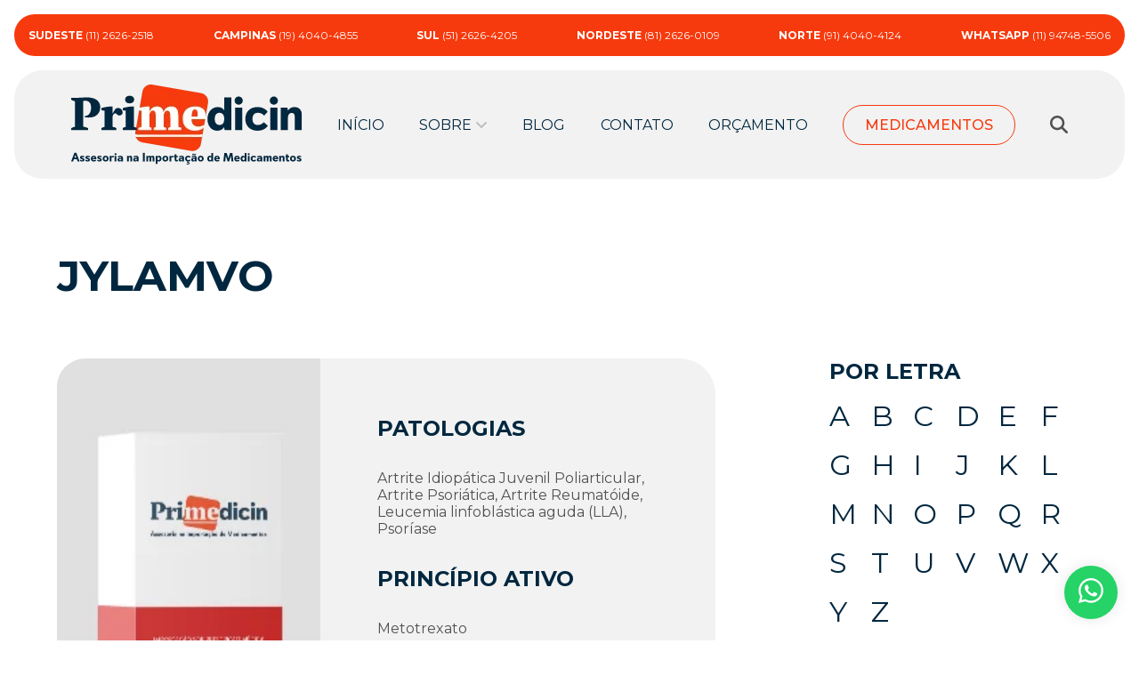

--- FILE ---
content_type: text/html; charset=UTF-8
request_url: https://primedicin.com.br/medicamentos/jylamvo-metotrexato/
body_size: 14053
content:

<!DOCTYPE html>
<html class="no-js" lang="pt-BR">

<head>
  <meta charset="UTF-8" />
  <meta name="viewport" content="width=device-width, initial-scale=1.0" />
  <meta name="author" content="nork.com.br - Nork Tecnologia" />
  <meta name="REVISIT-AFTER" content="5 days" />
  <meta name="theme-color" content="#000" />
  <meta name="google-site-verification" content="wE6McSP_6jXXXw4kTLiVXbBhB4l7icdxfqrif-J4lpg" />
  <meta name="facebook-domain-verification" content="ma8sfjyf68sbseriuth4ao0pitua2u" />
  <link rel="profile" href="http://gmpg.org/xfn/11" />
  <link rel="pingback" href="https://primedicin.com.br/xmlrpc.php" />
  
  <meta name='robots' content='index, follow, max-image-preview:large, max-snippet:-1, max-video-preview:-1' />
	<style>img:is([sizes="auto" i], [sizes^="auto," i]) { contain-intrinsic-size: 3000px 1500px }</style>
	
	<!-- This site is optimized with the Yoast SEO plugin v25.1 - https://yoast.com/wordpress/plugins/seo/ -->
	<title>JYLAMVO - Primedicin Assessoria em Medicamentos Importados</title>
	<meta name="description" content="Saiba como importar/comprar o medicamento JYLAMVO, acesse o site da Primedicin Assessoria em Medicamentos Importados." />
	<link rel="canonical" href="https://primedicin.com.br/medicamentos/jylamvo-metotrexato/" />
	<meta property="og:locale" content="pt_BR" />
	<meta property="og:type" content="article" />
	<meta property="og:title" content="JYLAMVO - Primedicin Assessoria em Medicamentos Importados" />
	<meta property="og:description" content="Saiba como importar/comprar o medicamento JYLAMVO, acesse o site da Primedicin Assessoria em Medicamentos Importados." />
	<meta property="og:url" content="https://primedicin.com.br/medicamentos/jylamvo-metotrexato/" />
	<meta property="og:site_name" content="Primedicin" />
	<meta property="article:publisher" content="https://www.facebook.com/primedicin/" />
	<meta property="article:modified_time" content="2025-01-21T17:55:51+00:00" />
	<meta name="twitter:card" content="summary_large_image" />
	<meta name="twitter:site" content="@primedicin" />
	<script type="application/ld+json" class="yoast-schema-graph">{"@context":"https://schema.org","@graph":[{"@type":"WebPage","@id":"https://primedicin.com.br/medicamentos/jylamvo-metotrexato/","url":"https://primedicin.com.br/medicamentos/jylamvo-metotrexato/","name":"JYLAMVO - Primedicin Assessoria em Medicamentos Importados","isPartOf":{"@id":"https://primedicin.com.br/#website"},"datePublished":"2018-09-06T16:43:51+00:00","dateModified":"2025-01-21T17:55:51+00:00","description":"Saiba como importar/comprar o medicamento JYLAMVO, acesse o site da Primedicin Assessoria em Medicamentos Importados.","breadcrumb":{"@id":"https://primedicin.com.br/medicamentos/jylamvo-metotrexato/#breadcrumb"},"inLanguage":"pt-BR","potentialAction":[{"@type":"ReadAction","target":["https://primedicin.com.br/medicamentos/jylamvo-metotrexato/"]}]},{"@type":"BreadcrumbList","@id":"https://primedicin.com.br/medicamentos/jylamvo-metotrexato/#breadcrumb","itemListElement":[{"@type":"ListItem","position":1,"name":"Início","item":"https://primedicin.com.br/"},{"@type":"ListItem","position":2,"name":"Medicamentos","item":"https://primedicin.com.br/medicamentos/"},{"@type":"ListItem","position":3,"name":"JYLAMVO"}]},{"@type":"WebSite","@id":"https://primedicin.com.br/#website","url":"https://primedicin.com.br/","name":"Primedicin","description":"Empresa de assessoria e consultoria na importação de medicamentos","publisher":{"@id":"https://primedicin.com.br/#organization"},"potentialAction":[{"@type":"SearchAction","target":{"@type":"EntryPoint","urlTemplate":"https://primedicin.com.br/?s={search_term_string}"},"query-input":{"@type":"PropertyValueSpecification","valueRequired":true,"valueName":"search_term_string"}}],"inLanguage":"pt-BR"},{"@type":"Organization","@id":"https://primedicin.com.br/#organization","name":"Primedicin Importação de Medicamentos","url":"https://primedicin.com.br/","logo":{"@type":"ImageObject","inLanguage":"pt-BR","@id":"https://primedicin.com.br/#/schema/logo/image/","url":"https://primedicin.com.br/wp-content/uploads/2020/03/primedicin-300x106-1.png","contentUrl":"https://primedicin.com.br/wp-content/uploads/2020/03/primedicin-300x106-1.png","width":300,"height":106,"caption":"Primedicin Importação de Medicamentos"},"image":{"@id":"https://primedicin.com.br/#/schema/logo/image/"},"sameAs":["https://www.facebook.com/primedicin/","https://x.com/primedicin","https://www.instagram.com/primedicin/","https://www.youtube.com/user/Primedicin"]}]}</script>
	<!-- / Yoast SEO plugin. -->


<link rel='dns-prefetch' href='//www.googletagmanager.com' />

<link rel='stylesheet' id='odin-style-css' href='https://primedicin.com.br/wp-content/themes/nork-framework/assets/css/style.css' type='text/css' media='all' />
<link rel='stylesheet' id='wp-block-library-css' href='https://primedicin.com.br/wp-includes/css/dist/block-library/style.min.css' type='text/css' media='all' />
<style id='classic-theme-styles-inline-css' type='text/css'>
/*! This file is auto-generated */
.wp-block-button__link{color:#fff;background-color:#32373c;border-radius:9999px;box-shadow:none;text-decoration:none;padding:calc(.667em + 2px) calc(1.333em + 2px);font-size:1.125em}.wp-block-file__button{background:#32373c;color:#fff;text-decoration:none}
</style>
<style id='global-styles-inline-css' type='text/css'>
:root{--wp--preset--aspect-ratio--square: 1;--wp--preset--aspect-ratio--4-3: 4/3;--wp--preset--aspect-ratio--3-4: 3/4;--wp--preset--aspect-ratio--3-2: 3/2;--wp--preset--aspect-ratio--2-3: 2/3;--wp--preset--aspect-ratio--16-9: 16/9;--wp--preset--aspect-ratio--9-16: 9/16;--wp--preset--color--black: #000000;--wp--preset--color--cyan-bluish-gray: #abb8c3;--wp--preset--color--white: #ffffff;--wp--preset--color--pale-pink: #f78da7;--wp--preset--color--vivid-red: #cf2e2e;--wp--preset--color--luminous-vivid-orange: #ff6900;--wp--preset--color--luminous-vivid-amber: #fcb900;--wp--preset--color--light-green-cyan: #7bdcb5;--wp--preset--color--vivid-green-cyan: #00d084;--wp--preset--color--pale-cyan-blue: #8ed1fc;--wp--preset--color--vivid-cyan-blue: #0693e3;--wp--preset--color--vivid-purple: #9b51e0;--wp--preset--gradient--vivid-cyan-blue-to-vivid-purple: linear-gradient(135deg,rgba(6,147,227,1) 0%,rgb(155,81,224) 100%);--wp--preset--gradient--light-green-cyan-to-vivid-green-cyan: linear-gradient(135deg,rgb(122,220,180) 0%,rgb(0,208,130) 100%);--wp--preset--gradient--luminous-vivid-amber-to-luminous-vivid-orange: linear-gradient(135deg,rgba(252,185,0,1) 0%,rgba(255,105,0,1) 100%);--wp--preset--gradient--luminous-vivid-orange-to-vivid-red: linear-gradient(135deg,rgba(255,105,0,1) 0%,rgb(207,46,46) 100%);--wp--preset--gradient--very-light-gray-to-cyan-bluish-gray: linear-gradient(135deg,rgb(238,238,238) 0%,rgb(169,184,195) 100%);--wp--preset--gradient--cool-to-warm-spectrum: linear-gradient(135deg,rgb(74,234,220) 0%,rgb(151,120,209) 20%,rgb(207,42,186) 40%,rgb(238,44,130) 60%,rgb(251,105,98) 80%,rgb(254,248,76) 100%);--wp--preset--gradient--blush-light-purple: linear-gradient(135deg,rgb(255,206,236) 0%,rgb(152,150,240) 100%);--wp--preset--gradient--blush-bordeaux: linear-gradient(135deg,rgb(254,205,165) 0%,rgb(254,45,45) 50%,rgb(107,0,62) 100%);--wp--preset--gradient--luminous-dusk: linear-gradient(135deg,rgb(255,203,112) 0%,rgb(199,81,192) 50%,rgb(65,88,208) 100%);--wp--preset--gradient--pale-ocean: linear-gradient(135deg,rgb(255,245,203) 0%,rgb(182,227,212) 50%,rgb(51,167,181) 100%);--wp--preset--gradient--electric-grass: linear-gradient(135deg,rgb(202,248,128) 0%,rgb(113,206,126) 100%);--wp--preset--gradient--midnight: linear-gradient(135deg,rgb(2,3,129) 0%,rgb(40,116,252) 100%);--wp--preset--font-size--small: 13px;--wp--preset--font-size--medium: 20px;--wp--preset--font-size--large: 36px;--wp--preset--font-size--x-large: 42px;--wp--preset--spacing--20: 0.44rem;--wp--preset--spacing--30: 0.67rem;--wp--preset--spacing--40: 1rem;--wp--preset--spacing--50: 1.5rem;--wp--preset--spacing--60: 2.25rem;--wp--preset--spacing--70: 3.38rem;--wp--preset--spacing--80: 5.06rem;--wp--preset--shadow--natural: 6px 6px 9px rgba(0, 0, 0, 0.2);--wp--preset--shadow--deep: 12px 12px 50px rgba(0, 0, 0, 0.4);--wp--preset--shadow--sharp: 6px 6px 0px rgba(0, 0, 0, 0.2);--wp--preset--shadow--outlined: 6px 6px 0px -3px rgba(255, 255, 255, 1), 6px 6px rgba(0, 0, 0, 1);--wp--preset--shadow--crisp: 6px 6px 0px rgba(0, 0, 0, 1);}:where(.is-layout-flex){gap: 0.5em;}:where(.is-layout-grid){gap: 0.5em;}body .is-layout-flex{display: flex;}.is-layout-flex{flex-wrap: wrap;align-items: center;}.is-layout-flex > :is(*, div){margin: 0;}body .is-layout-grid{display: grid;}.is-layout-grid > :is(*, div){margin: 0;}:where(.wp-block-columns.is-layout-flex){gap: 2em;}:where(.wp-block-columns.is-layout-grid){gap: 2em;}:where(.wp-block-post-template.is-layout-flex){gap: 1.25em;}:where(.wp-block-post-template.is-layout-grid){gap: 1.25em;}.has-black-color{color: var(--wp--preset--color--black) !important;}.has-cyan-bluish-gray-color{color: var(--wp--preset--color--cyan-bluish-gray) !important;}.has-white-color{color: var(--wp--preset--color--white) !important;}.has-pale-pink-color{color: var(--wp--preset--color--pale-pink) !important;}.has-vivid-red-color{color: var(--wp--preset--color--vivid-red) !important;}.has-luminous-vivid-orange-color{color: var(--wp--preset--color--luminous-vivid-orange) !important;}.has-luminous-vivid-amber-color{color: var(--wp--preset--color--luminous-vivid-amber) !important;}.has-light-green-cyan-color{color: var(--wp--preset--color--light-green-cyan) !important;}.has-vivid-green-cyan-color{color: var(--wp--preset--color--vivid-green-cyan) !important;}.has-pale-cyan-blue-color{color: var(--wp--preset--color--pale-cyan-blue) !important;}.has-vivid-cyan-blue-color{color: var(--wp--preset--color--vivid-cyan-blue) !important;}.has-vivid-purple-color{color: var(--wp--preset--color--vivid-purple) !important;}.has-black-background-color{background-color: var(--wp--preset--color--black) !important;}.has-cyan-bluish-gray-background-color{background-color: var(--wp--preset--color--cyan-bluish-gray) !important;}.has-white-background-color{background-color: var(--wp--preset--color--white) !important;}.has-pale-pink-background-color{background-color: var(--wp--preset--color--pale-pink) !important;}.has-vivid-red-background-color{background-color: var(--wp--preset--color--vivid-red) !important;}.has-luminous-vivid-orange-background-color{background-color: var(--wp--preset--color--luminous-vivid-orange) !important;}.has-luminous-vivid-amber-background-color{background-color: var(--wp--preset--color--luminous-vivid-amber) !important;}.has-light-green-cyan-background-color{background-color: var(--wp--preset--color--light-green-cyan) !important;}.has-vivid-green-cyan-background-color{background-color: var(--wp--preset--color--vivid-green-cyan) !important;}.has-pale-cyan-blue-background-color{background-color: var(--wp--preset--color--pale-cyan-blue) !important;}.has-vivid-cyan-blue-background-color{background-color: var(--wp--preset--color--vivid-cyan-blue) !important;}.has-vivid-purple-background-color{background-color: var(--wp--preset--color--vivid-purple) !important;}.has-black-border-color{border-color: var(--wp--preset--color--black) !important;}.has-cyan-bluish-gray-border-color{border-color: var(--wp--preset--color--cyan-bluish-gray) !important;}.has-white-border-color{border-color: var(--wp--preset--color--white) !important;}.has-pale-pink-border-color{border-color: var(--wp--preset--color--pale-pink) !important;}.has-vivid-red-border-color{border-color: var(--wp--preset--color--vivid-red) !important;}.has-luminous-vivid-orange-border-color{border-color: var(--wp--preset--color--luminous-vivid-orange) !important;}.has-luminous-vivid-amber-border-color{border-color: var(--wp--preset--color--luminous-vivid-amber) !important;}.has-light-green-cyan-border-color{border-color: var(--wp--preset--color--light-green-cyan) !important;}.has-vivid-green-cyan-border-color{border-color: var(--wp--preset--color--vivid-green-cyan) !important;}.has-pale-cyan-blue-border-color{border-color: var(--wp--preset--color--pale-cyan-blue) !important;}.has-vivid-cyan-blue-border-color{border-color: var(--wp--preset--color--vivid-cyan-blue) !important;}.has-vivid-purple-border-color{border-color: var(--wp--preset--color--vivid-purple) !important;}.has-vivid-cyan-blue-to-vivid-purple-gradient-background{background: var(--wp--preset--gradient--vivid-cyan-blue-to-vivid-purple) !important;}.has-light-green-cyan-to-vivid-green-cyan-gradient-background{background: var(--wp--preset--gradient--light-green-cyan-to-vivid-green-cyan) !important;}.has-luminous-vivid-amber-to-luminous-vivid-orange-gradient-background{background: var(--wp--preset--gradient--luminous-vivid-amber-to-luminous-vivid-orange) !important;}.has-luminous-vivid-orange-to-vivid-red-gradient-background{background: var(--wp--preset--gradient--luminous-vivid-orange-to-vivid-red) !important;}.has-very-light-gray-to-cyan-bluish-gray-gradient-background{background: var(--wp--preset--gradient--very-light-gray-to-cyan-bluish-gray) !important;}.has-cool-to-warm-spectrum-gradient-background{background: var(--wp--preset--gradient--cool-to-warm-spectrum) !important;}.has-blush-light-purple-gradient-background{background: var(--wp--preset--gradient--blush-light-purple) !important;}.has-blush-bordeaux-gradient-background{background: var(--wp--preset--gradient--blush-bordeaux) !important;}.has-luminous-dusk-gradient-background{background: var(--wp--preset--gradient--luminous-dusk) !important;}.has-pale-ocean-gradient-background{background: var(--wp--preset--gradient--pale-ocean) !important;}.has-electric-grass-gradient-background{background: var(--wp--preset--gradient--electric-grass) !important;}.has-midnight-gradient-background{background: var(--wp--preset--gradient--midnight) !important;}.has-small-font-size{font-size: var(--wp--preset--font-size--small) !important;}.has-medium-font-size{font-size: var(--wp--preset--font-size--medium) !important;}.has-large-font-size{font-size: var(--wp--preset--font-size--large) !important;}.has-x-large-font-size{font-size: var(--wp--preset--font-size--x-large) !important;}
:where(.wp-block-post-template.is-layout-flex){gap: 1.25em;}:where(.wp-block-post-template.is-layout-grid){gap: 1.25em;}
:where(.wp-block-columns.is-layout-flex){gap: 2em;}:where(.wp-block-columns.is-layout-grid){gap: 2em;}
:root :where(.wp-block-pullquote){font-size: 1.5em;line-height: 1.6;}
</style>
<script type="text/javascript" src="https://primedicin.com.br/wp-includes/js/jquery/jquery.min.js" id="jquery-core-js"></script>
<script type="text/javascript" src="https://primedicin.com.br/wp-includes/js/jquery/jquery-migrate.min.js" id="jquery-migrate-js"></script>
<!--[if lt IE 9]>
<script type="text/javascript" src="https://primedicin.com.br/wp-content/themes/nork-framework/assets/js/html5.js" id="html5shiv-js"></script>
<![endif]-->
<link rel="https://api.w.org/" href="https://primedicin.com.br/wp-json/" /><meta name="generator" content="Site Kit by Google 1.152.1" /><!-- Google Tag Manager -->

<script>(function(w,d,s,l,i){w[l]=w[l]||[];w[l].push({'gtm.start':

new Date().getTime(),event:'gtm.js'});var f=d.getElementsByTagName(s)[0],

j=d.createElement(s),dl=l!='dataLayer'?'&l='+l:'';j.async=true;j.src=

'https://www.googletagmanager.com/gtm.js?id='+i+dl;f.parentNode.insertBefore(j,f);

})(window,document,'script','dataLayer','GTM-WFPZDW9H');</script>

<!-- End Google Tag Manager --><!-- Stream WordPress user activity plugin v4.1.1 -->

<!-- Meta-etiquetas do Google AdSense adicionado pelo Site Kit -->
<meta name="google-adsense-platform-account" content="ca-host-pub-2644536267352236">
<meta name="google-adsense-platform-domain" content="sitekit.withgoogle.com">
<!-- Fim das meta-etiquetas do Google AdSense adicionado pelo Site Kit -->
<link rel="icon" href="https://primedicin.com.br/wp-content/uploads/2024/10/cropped-logo-32x32.png" sizes="32x32" />
<link rel="icon" href="https://primedicin.com.br/wp-content/uploads/2024/10/cropped-logo-192x192.png" sizes="192x192" />
<link rel="apple-touch-icon" href="https://primedicin.com.br/wp-content/uploads/2024/10/cropped-logo-180x180.png" />
<meta name="msapplication-TileImage" content="https://primedicin.com.br/wp-content/uploads/2024/10/cropped-logo-270x270.png" />

  <!--Sweet Alert css-->
  <link rel="stylesheet" href="https://cdnjs.cloudflare.com/ajax/libs/limonte-sweetalert2/11.4.8/sweetalert2.min.css"
    integrity="sha512-y4S4cBeErz9ykN3iwUC4kmP/Ca+zd8n8FDzlVbq5Nr73gn1VBXZhpriQ7avR+8fQLpyq4izWm0b8s6q4Vedb9w=="
    crossorigin="anonymous" referrerpolicy="no-referrer" />
  <!--Swiper css-->
  <link rel="stylesheet" href="https://cdn.jsdelivr.net/npm/swiper@9/swiper-bundle.min.css" />
  <!--Glider css-->
  <link rel="stylesheet" href="https://cdnjs.cloudflare.com/ajax/libs/glider-js/1.7.8/glider.min.css"
    integrity="sha512-YM6sLXVMZqkCspZoZeIPGXrhD9wxlxEF7MzniuvegURqrTGV2xTfqq1v9FJnczH+5OGFl5V78RgHZGaK34ylVg=="
    crossorigin="anonymous" referrerpolicy="no-referrer" />
  <!--FontAwesome-->
  <link rel="stylesheet" href="https://cdnjs.cloudflare.com/ajax/libs/font-awesome/6.6.0/css/all.min.css"
    integrity="sha512-Kc323vGBEqzTmouAECnVceyQqyqdsSiqLQISBL29aUW4U/M7pSPA/gEUZQqv1cwx4OnYxTxve5UMg5GT6L4JJg=="
    crossorigin="anonymous" referrerpolicy="no-referrer" />
</head>

<body class="wp-singular medicamento-template-default single single-medicamento postid-7701 wp-theme-nork-framework">
    <div class="super-header phones-toggler">
    <div class="super-header__title">
      <strong><i class="fa-solid fa-phone"></i></strong>
      Nossos telefones
    </div>
    <div class="super-header__items phones-content">
            <div class="super-header__item">
        <a href="tel:(11) 2626-2518"><strong>SUDESTE </strong>
                (11) 2626-2518      </div></a>
                  <div class="super-header__item">
        <a href="tel:(19) 4040-4855"><strong>CAMPINAS </strong>
                (19) 4040-4855      </div></a>
                  <div class="super-header__item">
        <a href="tel:(51) 2626-4205"><strong>SUL </strong>
                (51) 2626-4205      </div></a>
                  <div class="super-header__item">
        <a href="tel:(81) 2626-0109"><strong>NORDESTE </strong>
                (81) 2626-0109      </div></a>
                  <div class="super-header__item">
        <a href="tel:(91) 4040-4124"><strong>NORTE </strong>
                (91) 4040-4124      </div></a>
                  <div class="super-header__item">
        <a href="tel:(11) 94748-5506"><strong>WHATSAPP </strong>
                (11) 94748-5506      </div></a>
                </div>
  </div>

  <header class="header">
    <div class="header__logo">
      <a href="/">
        <img src="https://primedicin.com.br/wp-content/uploads/2024/10/logo.png.webp" alt="Logo" />
      </a>
    </div>
    <nav class="header__menu">
      <div class="menu-header-menu-container"><ul id="menu-header-menu" class="menu"><li id="menu-item-15075" class="menu-item menu-item-type-post_type menu-item-object-page menu-item-home menu-item-15075"><a href="https://primedicin.com.br/">Início</a></li>
<li id="menu-item-15110" class="menu-item menu-item-type-custom menu-item-object-custom menu-item-has-children menu-item-15110"><a>Sobre</a>
<ul class="sub-menu">
	<li id="menu-item-15111" class="menu-item menu-item-type-post_type menu-item-object-page menu-item-15111"><a href="https://primedicin.com.br/sobre/">Sobre</a></li>
	<li id="menu-item-15109" class="menu-item menu-item-type-post_type menu-item-object-page menu-item-15109"><a href="https://primedicin.com.br/passo-a-passo/">Passo a passo</a></li>
	<li id="menu-item-15108" class="menu-item menu-item-type-post_type menu-item-object-page menu-item-15108"><a href="https://primedicin.com.br/diferenciais/">Diferenciais</a></li>
	<li id="menu-item-15107" class="menu-item menu-item-type-post_type menu-item-object-page menu-item-15107"><a href="https://primedicin.com.br/perguntas-frequentes/">Perguntas Frequentes</a></li>
</ul>
</li>
<li id="menu-item-15070" class="menu-item menu-item-type-post_type menu-item-object-page menu-item-15070"><a href="https://primedicin.com.br/blog/">Blog</a></li>
<li id="menu-item-15069" class="menu-item menu-item-type-post_type menu-item-object-page menu-item-15069"><a href="https://primedicin.com.br/contato/">Contato</a></li>
<li id="menu-item-15071" class="menu-item menu-item-type-post_type menu-item-object-page menu-item-15071"><a href="https://primedicin.com.br/orcamento/">Orçamento</a></li>
<li id="menu-item-15210" class="menu-item menu-item-type-post_type menu-item-object-page menu-item-15210"><a href="https://primedicin.com.br/medicamentos/">Medicamentos</a></li>
</ul></div>    </nav>
    <div class="header__actions">
      <div class="header__mobile-action header__toggler">
        <i class="fa-solid fa-bars"></i>
      </div>
      <div class="header__mobile-search">
        <i class="fa-solid fa-magnifying-glass"></i>
      </div>
    </div>

    <form class="header__mobile-search__form" method="get" action="https://primedicin.com.br/">
      <input type="hidden" name="post_type" value="medicamento" />
      <input type="text" name="s" placeholder="Pesquisar por nome" class="header__mobile-search__input" required />
      <button type="submit" class="header__mobile-search__button"><i class="fa-solid fa-magnifying-glass"></i></button>
    </form>
  </header>

  <section class="secao__whatsapp">
    <a href="https://api.whatsapp.com/send/?phone=5511947485506&text=Ol%C3%A1%2C+vim+pelo+site+e+gostaria+de+informa%C3%A7%C3%B5es+sobre&type=phone_number&app_absent=0"
      target="_blank"><svg style="color: white" xmlns="http://www.w3.org/2000/svg" width="28" height="28"
        fill="currentColor" class="bi bi-whatsapp" viewBox="0 0 16 16">
        <path
          d="M13.601 2.326A7.854 7.854 0 0 0 7.994 0C3.627 0 .068 3.558.064 7.926c0 1.399.366 2.76 1.057 3.965L0 16l4.204-1.102a7.933 7.933 0 0 0 3.79.965h.004c4.368 0 7.926-3.558 7.93-7.93A7.898 7.898 0 0 0 13.6 2.326zM7.994 14.521a6.573 6.573 0 0 1-3.356-.92l-.24-.144-2.494.654.666-2.433-.156-.251a6.56 6.56 0 0 1-1.007-3.505c0-3.626 2.957-6.584 6.591-6.584a6.56 6.56 0 0 1 4.66 1.931 6.557 6.557 0 0 1 1.928 4.66c-.004 3.639-2.961 6.592-6.592 6.592zm3.615-4.934c-.197-.099-1.17-.578-1.353-.646-.182-.065-.315-.099-.445.099-.133.197-.513.646-.627.775-.114.133-.232.148-.43.05-.197-.1-.836-.308-1.592-.985-.59-.525-.985-1.175-1.103-1.372-.114-.198-.011-.304.088-.403.087-.088.197-.232.296-.346.1-.114.133-.198.198-.33.065-.134.034-.248-.015-.347-.05-.099-.445-1.076-.612-1.47-.16-.389-.323-.335-.445-.34-.114-.007-.247-.007-.38-.007a.729.729 0 0 0-.529.247c-.182.198-.691.677-.691 1.654 0 .977.71 1.916.81 2.049.098.133 1.394 2.132 3.383 2.992.47.205.84.326 1.129.418.475.152.904.129 1.246.08.38-.058 1.171-.48 1.338-.943.164-.464.164-.86.114-.943-.049-.084-.182-.133-.38-.232z"
          fill="white"></path>
      </svg></a>
  </section>

  <div id="wrapper" class="container">
    <div class="row">
	<main id="content" class="col-md-9" tabindex="-1" role="main">
        </section class="posts-single-medications">
			<div class="posts-single-medications__heading">
				<h1 class="posts-single-medications__heading-title">JYLAMVO</h1>
			</div>
			<div class="posts-single-medications--wrapper">
				<div class="posts-single-medications">
					<div class="posts-single-medications__items">
						<div class="posts-single-medications__item">
							<div class="posts-single-medications__photo">
								<img 
									src="https://primedicin.com.br/wp-content/themes/nork-framework/assets/images/medications/medications-placeholder.png" 
									class="posts-single-medications__image" 
									alt="JYLAMVO" 
								/>
							</div>
							<div class="posts-single-medications__content">
								<div>
									<p class="posts-single-medications__title">PATOLOGIAS</p>
									<p class="posts-single-medications__subtext">Artrite Idiopática Juvenil Poliarticular, Artrite Psoriática, Artrite Reumatóide, Leucemia linfoblástica aguda (LLA), Psoríase</p>
								</div>
								<div>
									<p class="posts-single-medications__title">PRINCÍPIO ATIVO</p>
									<p class="posts-single-medications__subtext">Metotrexato</p>
								</div>
								<div>
									<p class="posts-single-medications__title">ESPECIALIDADES</p>
									<p class="posts-single-medications__subtext">Dermatologia, Hematologia, Reumatologia</p>
								</div>
							</div>
						</div>
					</div>
					<div class="posts-single-medications__content-card">
						Medicamento para o tratamento de <strong>Artrite Idiopática Juvenil Poliarticular, Artrite Psoriática, Artrite Reumatóide, Leucemia linfoblástica aguda (LLA), Psoríase</strong> e na(s) especialidade(s) médica(s) <strong>Dermatologia, Hematologia, Reumatologia</strong>. Seu(s) princípio(s) ativo(s): <strong>Metotrexato</strong>, substância(s) que faz(em) efeito no organismo humano.
					</div>
					<div class="posts-single-medications__content-text"><p><strong>JYLAMVO</strong> (metotrexato) indicado para o tratamento de diversas condições autoimunes e cânceres. Ele está disponível em forma oral (solução líquida) e é usado em doses específicas dependendo da condição tratada.</p>
<p>&nbsp;</p>
<p>&nbsp;</p>
<p><strong>Indicações do JYLAMVO:</strong></p>
<p>&nbsp;</p>
<ul>
<li><strong>Artrite Reumatoide</strong>: Ajuda a reduzir a inflamação e a prevenir danos nas articulações.</li>
</ul>
<p>&nbsp;</p>
<ul>
<li><strong>Psoríase Grave e Psoríase Artropática</strong>: Controla o crescimento acelerado das células da pele e reduz a inflamação.</li>
</ul>
<p>&nbsp;</p>
<ul>
<li><strong>Doenças Oncológicas</strong>:
<ul>
<li>Em combinação com outros medicamentos para tratar leucemia linfoblástica aguda.</li>
<li>Tumores trofoblásticos gestacionais (como mola hidatiforme).</li>
</ul>
</li>
</ul>
<p>&nbsp;</p>
<ul>
<li><strong>Doenças Inflamatórias Intestinais</strong> (em alguns casos): Pode ser usado em casos refratários.</li>
</ul>
<p>&nbsp;</p>
<p>&nbsp;</p>
<p><strong> </strong></p>
<p><strong>Como o JYLAMVO age?</strong></p>
<p>&nbsp;</p>
<p>O <strong>metotrexato</strong>, seu princípio ativo, é um <strong>antagonista do ácido fólico</strong>. Ele funciona inibindo uma enzima chamada diidrofolato redutase, que é crucial para a síntese de DNA e replicação celular. Essa ação tem dois efeitos principais:</p>
<p>&nbsp;</p>
<p>&nbsp;</p>
<ul>
<li><strong>Efeito imunossupressor</strong>: Reduz a atividade do sistema imunológico, útil em doenças autoimunes.</li>
</ul>
<p>&nbsp;</p>
<ul>
<li><strong>Efeito antiproliferativo</strong>: Impede a multiplicação rápida de células, como células cancerígenas ou de pele em psoríase.</li>
<li></li>
</ul>
<p>&nbsp;</p>
<p>&nbsp;</p>
<p>Para mais informações sobre como importar o medicamento<strong> JYLAMVO </strong>entre em contato com a<strong> Primedicin</strong> em nossos telefones fixos, e-mail e WhatsApp.</p>
<p>&nbsp;</p>
<p>E-mail: atendimento@primedicin.com.br</p>
<p>&nbsp;</p>
<p>Telefone Fixo: <a href="tel:(19)%204040-4855">(19) 4040-4855 e</a><a href="tel:(11)%202626-2518"><strong> </strong>(11) 2626-2518</a></p>
<p>&nbsp;</p>
<p><a href="https://api.whatsapp.com/send?phone=5511947485506&amp;text=Ol%C3%A1!%20Fale%20com%20PRIMEDICIN%20agora!%20Nossa%20equipe%20est%C3%A1%20te%20esperando!!!https://api.whatsapp.com/send?phone=5511947485506&amp;text=Ol%C3%A1!%20Fale%20com%20PRIMEDICIN%20agora!%20Nossa%20equipe%20est%C3%A1%20te%20esperando!!!"><u>Whats App 11-94748-5506. </u></a></p>
<p>&nbsp;</p>
<p><strong>Preço / valor</strong> para a importação do remédio <strong>METOTREXATO </strong>consulte nossos Canais de <a href="https://primedicin.com.br/orcamento"><u>Atendimento.</u>   </a></p>
<p>&nbsp;</p>
<p>Leia ou baixe no link a bula do<strong> JYLAMVO: <span style="margin: 0px; color: #333333; font-family: 'Arial',sans-serif; font-size: 9pt;"><a href="https://primedicin.com.br/medicamentos/jylamvo-metotrexato/bula_jylamvo-metotrexato_primedicin/" rel="attachment wp-att-7702">BULA_Jylamvo (metotrexato)_PRIMEDICIN</a></span></strong></p>
<p>&nbsp;</p>
<p><em>* Verifique qual o melhor tratamento com seu médico.</em></p>
<p><em>** Caso o medicamento que você busca não esteja listado em nosso site, fale conosco que localizamos em diferentes distribuidores.</em></p>
<p><em>*** Este medicamento poderá não estar disponível, pois assessoramos a importação conforme disponibilidade, consulte-nos.</em></p>
</div>
					
					<section class="formComments-singleBlog">
						<h2 class="formComments-singleBlog__title">Deixe um comentário</h2>

							<div id="respond" class="comment-respond">
		<h3 id="reply-title" class="comment-reply-title"> <small><a rel="nofollow" id="cancel-comment-reply-link" href="/medicamentos/jylamvo-metotrexato/#respond" style="display:none;">Cancelar resposta</a></small></h3><form action="https://primedicin.com.br/wp-comments-post.php" method="post" id="commentform" class="comment-form"><p class="formComments-singleBlog__field formComments-singleBlog__field--comment"><label for="comment">Comentário</label><textarea id="comment" name="comment" rows="4" required></textarea>
											</p><p class="formComments-singleBlog__field formComments-singleBlog__field--author"><label for="author">Nome *</label> <input id="author" name="author" type="text" value="" required />
											</p>
<p class="formComments-singleBlog__field formComments-singleBlog__field--email"><label for="email">Email *</label> <input id="email" name="email" type="email" value="" required />
											</p>
<p class="comment-form-cookies-consent"><input id="wp-comment-cookies-consent" name="wp-comment-cookies-consent" type="checkbox" value="yes" /> <label for="wp-comment-cookies-consent">Salvar meus dados neste navegador para a próxima vez que eu comentar.</label></p>
<input type="hidden" name="g-recaptcha-response" class="agr-recaptcha-response" value="" /><script>
                function wpcaptcha_captcha(){
                    grecaptcha.execute("6Le7cYkpAAAAANCXzWAETN5qexZZnmJ-yJ5UuwIT", {action: "submit"}).then(function(token) {
                        var captchas = document.querySelectorAll(".agr-recaptcha-response");
                        captchas.forEach(function(captcha) {
                            captcha.value = token;
                        });
                    });
                }
                </script><script src='https://www.google.com/recaptcha/api.js?onload=wpcaptcha_captcha&render=6Le7cYkpAAAAANCXzWAETN5qexZZnmJ-yJ5UuwIT&ver=1.30' id='wpcaptcha-recaptcha-js'></script><p class="form-submit"><input name="submit" type="submit" id="submit" class="submit" value="Publicar comentário" /> <input type='hidden' name='comment_post_ID' value='7701' id='comment_post_ID' />
<input type='hidden' name='comment_parent' id='comment_parent' value='0' />
</p></form>	</div><!-- #respond -->
						</section>

					<section class="comments-singleBlog">
						<h2 class="comments-singleBlog__title">
							Comentários (0)						</h2>

													<p class="comments-singleBlog__no-comments">Nenhum comentário ainda. Seja o primeiro a comentar!</p>
											</section>
				</div>

				<div class="posts-medications--sidebar">
					<div class="posts-medications--sidebar__filterByName">
						<span class="posts-medications--sidebar__subtitle">POR LETRA</span>
						<div class="posts-medications--sidebar__letters">
							<a  href="https://primedicin.com.br/medicamentos/?letra=A" class="posts-medications--sidebar__letter">A</a><a  href="https://primedicin.com.br/medicamentos/?letra=B" class="posts-medications--sidebar__letter">B</a><a  href="https://primedicin.com.br/medicamentos/?letra=C" class="posts-medications--sidebar__letter">C</a><a  href="https://primedicin.com.br/medicamentos/?letra=D" class="posts-medications--sidebar__letter">D</a><a  href="https://primedicin.com.br/medicamentos/?letra=E" class="posts-medications--sidebar__letter">E</a><a  href="https://primedicin.com.br/medicamentos/?letra=F" class="posts-medications--sidebar__letter">F</a><a  href="https://primedicin.com.br/medicamentos/?letra=G" class="posts-medications--sidebar__letter">G</a><a  href="https://primedicin.com.br/medicamentos/?letra=H" class="posts-medications--sidebar__letter">H</a><a  href="https://primedicin.com.br/medicamentos/?letra=I" class="posts-medications--sidebar__letter">I</a><a  href="https://primedicin.com.br/medicamentos/?letra=J" class="posts-medications--sidebar__letter">J</a><a  href="https://primedicin.com.br/medicamentos/?letra=K" class="posts-medications--sidebar__letter">K</a><a  href="https://primedicin.com.br/medicamentos/?letra=L" class="posts-medications--sidebar__letter">L</a><a  href="https://primedicin.com.br/medicamentos/?letra=M" class="posts-medications--sidebar__letter">M</a><a  href="https://primedicin.com.br/medicamentos/?letra=N" class="posts-medications--sidebar__letter">N</a><a  href="https://primedicin.com.br/medicamentos/?letra=O" class="posts-medications--sidebar__letter">O</a><a  href="https://primedicin.com.br/medicamentos/?letra=P" class="posts-medications--sidebar__letter">P</a><a  href="https://primedicin.com.br/medicamentos/?letra=Q" class="posts-medications--sidebar__letter">Q</a><a  href="https://primedicin.com.br/medicamentos/?letra=R" class="posts-medications--sidebar__letter">R</a><a  href="https://primedicin.com.br/medicamentos/?letra=S" class="posts-medications--sidebar__letter">S</a><a  href="https://primedicin.com.br/medicamentos/?letra=T" class="posts-medications--sidebar__letter">T</a><a  href="https://primedicin.com.br/medicamentos/?letra=U" class="posts-medications--sidebar__letter">U</a><a  href="https://primedicin.com.br/medicamentos/?letra=V" class="posts-medications--sidebar__letter">V</a><a  href="https://primedicin.com.br/medicamentos/?letra=W" class="posts-medications--sidebar__letter">W</a><a  href="https://primedicin.com.br/medicamentos/?letra=X" class="posts-medications--sidebar__letter">X</a><a  href="https://primedicin.com.br/medicamentos/?letra=Y" class="posts-medications--sidebar__letter">Y</a><a  href="https://primedicin.com.br/medicamentos/?letra=Z" class="posts-medications--sidebar__letter">Z</a>						</div>
					</div>

					<div class="posts-medications--sidebar__filterByPathology">
						<span class="posts-medications--sidebar__subtitle">POR NOME</span>
						<form class="posts-medications--sidebar__pathologyFilter-form form-by-name" method="get" action="https://primedicin.com.br/">
							<input type="hidden" name="post_type" value="medicamento" />	
							<input type="text" name="s" id="pathologySearch" placeholder="Pesquisar por nome" class="posts-medications--sidebar__pathologyFilter-input" required />
							<button type="submit" class="posts-medications--sidebar__pathologyFilter-search"><i class="fa-solid fa-magnifying-glass"></i></button>
						</form>
					</div>

					<div class="posts-medications--sidebar__filterByPathology">
						<span class="posts-medications--sidebar__subtitle">MEDICAMENTOS POR PATOLOGIAS</span>
						
						<div class="posts-medications--sidebar__pathologyFilter">
							<form class="posts-medications--sidebar__pathologyFilter-form" method="get" action="https://primedicin.com.br/">
								<input type="text" name="s" id="pathologySearch" placeholder="Pesquisar por categoria" class="posts-medications--sidebar__pathologyFilter-input" required />
								<input type="hidden" name="taxonomy" value="patologias" />
								<button type="button" class="posts-medications--sidebar__pathologyFilter-search"><i class="fa-solid fa-magnifying-glass"></i></button>
							</form>
							<div class="posts-medications--sidebar__pathologyFilter-results results">
								<div class="loading" style="display: none;">Carregando...</div>
							</div>
						</div>
					</div>

					<div class="posts-medications--sidebar__filterByIngredient">
						<span class="posts-medications--sidebar__subtitle">MEDICAMENTOS POR PRINCÍPIO ATIVO</span>
						<div class="posts-medications--sidebar__ingredientFilter">
							<form class="posts-medications--sidebar__ingredientFilter-form" method="get" action="https://primedicin.com.br/">
								<input type="text" name="s" id="pathologySearch" placeholder="Pesquisar por categoria" class="posts-medications--sidebar__ingredientFilter-input" required />
								<input type="hidden" name="taxonomy" value="principioativo" />
								<button type="button" class="posts-medications--sidebar__ingredientFilter-search"><i class="fa-solid fa-magnifying-glass"></i></button>
							</form>
							<div class="posts-medications--sidebar__ingredientFilter-results results">
								<div class="loading" style="display: none;">Carregando...</div>
							</div>
						</div>
					</div>

					<div class="posts-medications--sidebar__filterBySpecialties">
						<span class="posts-medications--sidebar__subtitle">MEDICAMENTOS POR ESPECIALIDADES</span>
						<div class="posts-medications--sidebar__specialtiesFilter">
							<form class="posts-medications--sidebar__specialtiesFilter-form" method="get" action="https://primedicin.com.br/">
								<input type="text" name="s" placeholder="Pesquisar por categoria" class="posts-medications--sidebar__specialtiesFilter-input" required />
								<input type="hidden" name="taxonomy" value="especialidades" />
								<button type="button" class="posts-medications--sidebar__specialtiesFilter-search"><i class="fa-solid fa-magnifying-glass"></i></button>
							</form>
							<div class="posts-medications--sidebar__specialtiesFilter-results results">
								<div class="loading" style="display: none;">Carregando...</div>
							</div>
						</div>
					</div>

				</div>
			</div>
		</section>	
    </main><!-- #main -->


</div><!-- .row -->
</div><!-- #wrapper -->

<section class="cta">
  <div class="cta__content">
    <span class="cta__title">FAÇA SEU PEDIDO</span>
    <p class="cta__text">Solicite um orçamento para a importação de seu medicamento. Entre em contato pelo site ou Whatsapp.</p>
  </div>
  <div class="cta__bg">
    <img src="https://primedicin.com.br/wp-content/themes/nork-framework/assets/images/global/bg--cta.png" alt="" class="cta__image">
  </div>
  <div class="cta__action">
    <a href="/orcamento" class="cta__button">SOLICITAR ORÇAMENTO</a>
  </div>
</section>

<footer class="footer">
  <div class="footer__logo">
    <a href="/">
      <img src="https://primedicin.com.br/wp-content/uploads/2024/10/logo.png.webp" alt="Logo" />
    </a>
  </div>
  <div class="footer__location">Rua 13 de Maio, 1229, Centro, Indaiatuba – SP<br />Assessoramos pacientes de todo o Brasil</div>
  <div class="footer__socials">
    <a href="https://facebook.com/primedicin/" target="_blank" class="footer__social">
      <i class="fa-brands fa-facebook-f"></i>
    </a>
    <a href="https://www.instagram.com/primedicin/" target="_blank" class="footer__social"><i
        class="fa-brands fa-instagram"></i>
    </a>
  </div>
  <hr />
  <nav class="footer__menu">
    <ul>
      <div class="menu-footer-menu-container"><ul id="menu-footer-menu" class="menu"><li id="menu-item-15119" class="menu-item menu-item-type-post_type menu-item-object-page menu-item-home menu-item-15119"><a href="https://primedicin.com.br/">Início</a></li>
<li id="menu-item-15118" class="menu-item menu-item-type-post_type menu-item-object-page menu-item-15118"><a href="https://primedicin.com.br/sobre/">Sobre</a></li>
<li id="menu-item-15117" class="menu-item menu-item-type-post_type menu-item-object-page menu-item-15117"><a href="https://primedicin.com.br/passo-a-passo/">Passo a passo</a></li>
<li id="menu-item-15116" class="menu-item menu-item-type-post_type menu-item-object-page menu-item-15116"><a href="https://primedicin.com.br/diferenciais/">Diferenciais</a></li>
<li id="menu-item-15114" class="menu-item menu-item-type-post_type menu-item-object-page menu-item-15114"><a href="https://primedicin.com.br/blog/">Blog</a></li>
<li id="menu-item-15113" class="menu-item menu-item-type-post_type menu-item-object-page menu-item-15113"><a href="https://primedicin.com.br/contato/">Contato</a></li>
<li id="menu-item-15115" class="menu-item menu-item-type-post_type menu-item-object-page menu-item-15115"><a href="https://primedicin.com.br/orcamento/">Orçamento</a></li>
<li id="menu-item-15209" class="menu-item menu-item-type-post_type menu-item-object-page menu-item-15209"><a href="https://primedicin.com.br/medicamentos/">Medicamentos</a></li>
</ul></div>    </ul>
  </nav>
</footer>
<div class="super-footer phones-toggler">
  <div class="super-footer__title">
    <strong><i class="fa-solid fa-phone"></i></strong>
    Nossos telefones
  </div>
  <div class="super-footer__items phones-content">
        <div class="super-header__item">
      <a href="tel:(11) 2626-2518"><strong>SUDESTE </strong>
            (11) 2626-2518</a>
    </div>
            <div class="super-header__item">
      <a href="tel:(19) 4040-4855"><strong>CAMPINAS </strong>
            (19) 4040-4855</a>
    </div>
            <div class="super-header__item">
      <a href="tel:(51) 2626-4205"><strong>SUL </strong>
            (51) 2626-4205</a>
    </div>
            <div class="super-header__item">
      <a href="tel:(81) 2626-0109"><strong>NORDESTE </strong>
            (81) 2626-0109</a>
    </div>
            <div class="super-header__item">
      <a href="tel:(91) 4040-4124"><strong>NORTE </strong>
            (91) 4040-4124</a>
    </div>
            <div class="super-header__item">
      <a href="tel:(11) 94748-5506"><strong>WHATSAPP </strong>
            (11) 94748-5506</a>
    </div>
          </div>
</div>
<div class="footer__rights">
  <p>
    <strong>PRIMEDICIN ASSESSORIA E SERVICOS - 17.680.375/0001-42</strong></br> 2013 - 2026 - ©️ Todos os direitos
    reservados.
  </p>
  <p><a href="/politica-privacidade">Política de privacidade</a></p>
  <p>
    Website por
    <a href="https://nork.com.br/" target="_blank" rel="noopener noreferrer"><strong>Nork Digital</strong></a>
  </p>
</div>

<!--Swiper-->
<script src="https://cdn.jsdelivr.net/npm/swiper@9/swiper-bundle.min.js"></script>
<!--Glider-->
<script src="https://cdnjs.cloudflare.com/ajax/libs/glider-js/1.7.8/glider.min.js"
  integrity="sha512-AZURF+lGBgrV0WM7dsCFwaQEltUV5964wxMv+TSzbb6G1/Poa9sFxaCed8l8CcFRTiP7FsCgCyOm/kf1LARyxA=="
  crossorigin="anonymous" referrerpolicy="no-referrer"></script>
<!--SweetAlert-->
<script src="https://cdnjs.cloudflare.com/ajax/libs/limonte-sweetalert2/11.4.8/sweetalert2.min.js"
  integrity="sha512-7x7HoEikRZhV0FAORWP+hrUzl75JW/uLHBbg2kHnPdFmScpIeHY0ieUVSacjusrKrlA/RsA2tDOBvisFmKc3xw=="
  crossorigin="anonymous" referrerpolicy="no-referrer"></script>

<!--FsLightbox-->
<script src="https://cdnjs.cloudflare.com/ajax/libs/fslightbox/3.0.9/index.min.js"
  integrity="sha512-03Ucfdj4I8Afv+9P/c9zkF4sBBGlf68zzr/MV+ClrqVCBXWAsTEjIoGCMqxhUxv1DGivK7Bm1IQd8iC4v7X2bw=="
  crossorigin="anonymous" referrerpolicy="no-referrer"></script>
<!--FontAwesome-->
<script src="https://cdnjs.cloudflare.com/ajax/libs/font-awesome/6.6.0/js/all.min.js"
  integrity="sha512-6sSYJqDreZRZGkJ3b+YfdhB3MzmuP9R7X1QZ6g5aIXhRvR1Y/N/P47jmnkENm7YL3oqsmI6AK+V6AD99uWDnIw=="
  crossorigin="anonymous" referrerpolicy="no-referrer"></script>

<!-- Recaptcha -->
<script src="https://www.google.com/recaptcha/api.js?render=6Lco-HUqAAAAAGCYx3TU3HHAziobEqgdujnZA_L2"></script>

<!--JqueryMask-->
<script type="text/javascript" src="https://cdn.norktech.com.br/assets/js/jquery.mask.js"></script>


<script type="text/javascript" src="https://primedicin.com.br/wp-content/themes/nork-framework/assets/js/script.js">
</script>

<script type="speculationrules">
{"prefetch":[{"source":"document","where":{"and":[{"href_matches":"\/*"},{"not":{"href_matches":["\/wp-*.php","\/wp-admin\/*","\/wp-content\/uploads\/*","\/wp-content\/*","\/wp-content\/plugins\/*","\/wp-content\/themes\/nork-framework\/*","\/*\\?(.+)"]}},{"not":{"selector_matches":"a[rel~=\"nofollow\"]"}},{"not":{"selector_matches":".no-prefetch, .no-prefetch a"}}]},"eagerness":"conservative"}]}
</script>
<script type="text/javascript" src="https://primedicin.com.br/wp-includes/js/comment-reply.min.js" id="comment-reply-js" async="async" data-wp-strategy="async"></script>
</body>

</html>

<script>
    jQuery(document).ready(function($) {
        let timeout;

        $('.pathologyFilter-medications__input, .ingredientFilter-medications__input, .specialtiesFilter-medications__input, .posts-medications--sidebar__pathologyFilter-input, .posts-medications--sidebar__ingredientFilter-input, .posts-medications--sidebar__specialtiesFilter-input').on('input', function() {
            clearTimeout(timeout);
            const form = $(this).closest('form');
			form.on('submit', function(event) {
				if (!form.find('input[name="post_type"]').length) {
					event.preventDefault(); 
				}
			});
            const searchQuery = $(this).val();
            const taxQuery = form.find('input[name="taxonomy"]').val();
            const resultsContainer = form.siblings('.results');
            const loadingText = resultsContainer.find('.loading');

            if (searchQuery.length >= 3) { 
                loadingText.show(); 
                resultsContainer.show(); 

                timeout = setTimeout(function() {
                    var data = {
                        'action': 'search_medications',
                        's': searchQuery,
                        'taxonomy': taxQuery 
                    };

                    $.ajax({
                        url: 'https://primedicin.com.br/wp-admin/admin-ajax.php',
                        type: 'GET',
                        data: data,
                        success: function(response) {
                            resultsContainer.html(response).show(); 
                        },
                        error: function(xhr, status, error) {
                            console.error('AJAX Error:', error);
                        },
                        complete: function() {
                            loadingText.hide(); 
                        }
                    });
                }, 1000);
            } else {
                resultsContainer.empty().hide(); 
            }
        });
    });
</script>


<!-- Page cached by LiteSpeed Cache 7.6.2 on 2026-01-22 02:22:31 -->

--- FILE ---
content_type: text/html; charset=utf-8
request_url: https://www.google.com/recaptcha/api2/anchor?ar=1&k=6Le7cYkpAAAAANCXzWAETN5qexZZnmJ-yJ5UuwIT&co=aHR0cHM6Ly9wcmltZWRpY2luLmNvbS5icjo0NDM.&hl=en&v=PoyoqOPhxBO7pBk68S4YbpHZ&size=invisible&anchor-ms=20000&execute-ms=30000&cb=9ujq4gbvfh6f
body_size: 48497
content:
<!DOCTYPE HTML><html dir="ltr" lang="en"><head><meta http-equiv="Content-Type" content="text/html; charset=UTF-8">
<meta http-equiv="X-UA-Compatible" content="IE=edge">
<title>reCAPTCHA</title>
<style type="text/css">
/* cyrillic-ext */
@font-face {
  font-family: 'Roboto';
  font-style: normal;
  font-weight: 400;
  font-stretch: 100%;
  src: url(//fonts.gstatic.com/s/roboto/v48/KFO7CnqEu92Fr1ME7kSn66aGLdTylUAMa3GUBHMdazTgWw.woff2) format('woff2');
  unicode-range: U+0460-052F, U+1C80-1C8A, U+20B4, U+2DE0-2DFF, U+A640-A69F, U+FE2E-FE2F;
}
/* cyrillic */
@font-face {
  font-family: 'Roboto';
  font-style: normal;
  font-weight: 400;
  font-stretch: 100%;
  src: url(//fonts.gstatic.com/s/roboto/v48/KFO7CnqEu92Fr1ME7kSn66aGLdTylUAMa3iUBHMdazTgWw.woff2) format('woff2');
  unicode-range: U+0301, U+0400-045F, U+0490-0491, U+04B0-04B1, U+2116;
}
/* greek-ext */
@font-face {
  font-family: 'Roboto';
  font-style: normal;
  font-weight: 400;
  font-stretch: 100%;
  src: url(//fonts.gstatic.com/s/roboto/v48/KFO7CnqEu92Fr1ME7kSn66aGLdTylUAMa3CUBHMdazTgWw.woff2) format('woff2');
  unicode-range: U+1F00-1FFF;
}
/* greek */
@font-face {
  font-family: 'Roboto';
  font-style: normal;
  font-weight: 400;
  font-stretch: 100%;
  src: url(//fonts.gstatic.com/s/roboto/v48/KFO7CnqEu92Fr1ME7kSn66aGLdTylUAMa3-UBHMdazTgWw.woff2) format('woff2');
  unicode-range: U+0370-0377, U+037A-037F, U+0384-038A, U+038C, U+038E-03A1, U+03A3-03FF;
}
/* math */
@font-face {
  font-family: 'Roboto';
  font-style: normal;
  font-weight: 400;
  font-stretch: 100%;
  src: url(//fonts.gstatic.com/s/roboto/v48/KFO7CnqEu92Fr1ME7kSn66aGLdTylUAMawCUBHMdazTgWw.woff2) format('woff2');
  unicode-range: U+0302-0303, U+0305, U+0307-0308, U+0310, U+0312, U+0315, U+031A, U+0326-0327, U+032C, U+032F-0330, U+0332-0333, U+0338, U+033A, U+0346, U+034D, U+0391-03A1, U+03A3-03A9, U+03B1-03C9, U+03D1, U+03D5-03D6, U+03F0-03F1, U+03F4-03F5, U+2016-2017, U+2034-2038, U+203C, U+2040, U+2043, U+2047, U+2050, U+2057, U+205F, U+2070-2071, U+2074-208E, U+2090-209C, U+20D0-20DC, U+20E1, U+20E5-20EF, U+2100-2112, U+2114-2115, U+2117-2121, U+2123-214F, U+2190, U+2192, U+2194-21AE, U+21B0-21E5, U+21F1-21F2, U+21F4-2211, U+2213-2214, U+2216-22FF, U+2308-230B, U+2310, U+2319, U+231C-2321, U+2336-237A, U+237C, U+2395, U+239B-23B7, U+23D0, U+23DC-23E1, U+2474-2475, U+25AF, U+25B3, U+25B7, U+25BD, U+25C1, U+25CA, U+25CC, U+25FB, U+266D-266F, U+27C0-27FF, U+2900-2AFF, U+2B0E-2B11, U+2B30-2B4C, U+2BFE, U+3030, U+FF5B, U+FF5D, U+1D400-1D7FF, U+1EE00-1EEFF;
}
/* symbols */
@font-face {
  font-family: 'Roboto';
  font-style: normal;
  font-weight: 400;
  font-stretch: 100%;
  src: url(//fonts.gstatic.com/s/roboto/v48/KFO7CnqEu92Fr1ME7kSn66aGLdTylUAMaxKUBHMdazTgWw.woff2) format('woff2');
  unicode-range: U+0001-000C, U+000E-001F, U+007F-009F, U+20DD-20E0, U+20E2-20E4, U+2150-218F, U+2190, U+2192, U+2194-2199, U+21AF, U+21E6-21F0, U+21F3, U+2218-2219, U+2299, U+22C4-22C6, U+2300-243F, U+2440-244A, U+2460-24FF, U+25A0-27BF, U+2800-28FF, U+2921-2922, U+2981, U+29BF, U+29EB, U+2B00-2BFF, U+4DC0-4DFF, U+FFF9-FFFB, U+10140-1018E, U+10190-1019C, U+101A0, U+101D0-101FD, U+102E0-102FB, U+10E60-10E7E, U+1D2C0-1D2D3, U+1D2E0-1D37F, U+1F000-1F0FF, U+1F100-1F1AD, U+1F1E6-1F1FF, U+1F30D-1F30F, U+1F315, U+1F31C, U+1F31E, U+1F320-1F32C, U+1F336, U+1F378, U+1F37D, U+1F382, U+1F393-1F39F, U+1F3A7-1F3A8, U+1F3AC-1F3AF, U+1F3C2, U+1F3C4-1F3C6, U+1F3CA-1F3CE, U+1F3D4-1F3E0, U+1F3ED, U+1F3F1-1F3F3, U+1F3F5-1F3F7, U+1F408, U+1F415, U+1F41F, U+1F426, U+1F43F, U+1F441-1F442, U+1F444, U+1F446-1F449, U+1F44C-1F44E, U+1F453, U+1F46A, U+1F47D, U+1F4A3, U+1F4B0, U+1F4B3, U+1F4B9, U+1F4BB, U+1F4BF, U+1F4C8-1F4CB, U+1F4D6, U+1F4DA, U+1F4DF, U+1F4E3-1F4E6, U+1F4EA-1F4ED, U+1F4F7, U+1F4F9-1F4FB, U+1F4FD-1F4FE, U+1F503, U+1F507-1F50B, U+1F50D, U+1F512-1F513, U+1F53E-1F54A, U+1F54F-1F5FA, U+1F610, U+1F650-1F67F, U+1F687, U+1F68D, U+1F691, U+1F694, U+1F698, U+1F6AD, U+1F6B2, U+1F6B9-1F6BA, U+1F6BC, U+1F6C6-1F6CF, U+1F6D3-1F6D7, U+1F6E0-1F6EA, U+1F6F0-1F6F3, U+1F6F7-1F6FC, U+1F700-1F7FF, U+1F800-1F80B, U+1F810-1F847, U+1F850-1F859, U+1F860-1F887, U+1F890-1F8AD, U+1F8B0-1F8BB, U+1F8C0-1F8C1, U+1F900-1F90B, U+1F93B, U+1F946, U+1F984, U+1F996, U+1F9E9, U+1FA00-1FA6F, U+1FA70-1FA7C, U+1FA80-1FA89, U+1FA8F-1FAC6, U+1FACE-1FADC, U+1FADF-1FAE9, U+1FAF0-1FAF8, U+1FB00-1FBFF;
}
/* vietnamese */
@font-face {
  font-family: 'Roboto';
  font-style: normal;
  font-weight: 400;
  font-stretch: 100%;
  src: url(//fonts.gstatic.com/s/roboto/v48/KFO7CnqEu92Fr1ME7kSn66aGLdTylUAMa3OUBHMdazTgWw.woff2) format('woff2');
  unicode-range: U+0102-0103, U+0110-0111, U+0128-0129, U+0168-0169, U+01A0-01A1, U+01AF-01B0, U+0300-0301, U+0303-0304, U+0308-0309, U+0323, U+0329, U+1EA0-1EF9, U+20AB;
}
/* latin-ext */
@font-face {
  font-family: 'Roboto';
  font-style: normal;
  font-weight: 400;
  font-stretch: 100%;
  src: url(//fonts.gstatic.com/s/roboto/v48/KFO7CnqEu92Fr1ME7kSn66aGLdTylUAMa3KUBHMdazTgWw.woff2) format('woff2');
  unicode-range: U+0100-02BA, U+02BD-02C5, U+02C7-02CC, U+02CE-02D7, U+02DD-02FF, U+0304, U+0308, U+0329, U+1D00-1DBF, U+1E00-1E9F, U+1EF2-1EFF, U+2020, U+20A0-20AB, U+20AD-20C0, U+2113, U+2C60-2C7F, U+A720-A7FF;
}
/* latin */
@font-face {
  font-family: 'Roboto';
  font-style: normal;
  font-weight: 400;
  font-stretch: 100%;
  src: url(//fonts.gstatic.com/s/roboto/v48/KFO7CnqEu92Fr1ME7kSn66aGLdTylUAMa3yUBHMdazQ.woff2) format('woff2');
  unicode-range: U+0000-00FF, U+0131, U+0152-0153, U+02BB-02BC, U+02C6, U+02DA, U+02DC, U+0304, U+0308, U+0329, U+2000-206F, U+20AC, U+2122, U+2191, U+2193, U+2212, U+2215, U+FEFF, U+FFFD;
}
/* cyrillic-ext */
@font-face {
  font-family: 'Roboto';
  font-style: normal;
  font-weight: 500;
  font-stretch: 100%;
  src: url(//fonts.gstatic.com/s/roboto/v48/KFO7CnqEu92Fr1ME7kSn66aGLdTylUAMa3GUBHMdazTgWw.woff2) format('woff2');
  unicode-range: U+0460-052F, U+1C80-1C8A, U+20B4, U+2DE0-2DFF, U+A640-A69F, U+FE2E-FE2F;
}
/* cyrillic */
@font-face {
  font-family: 'Roboto';
  font-style: normal;
  font-weight: 500;
  font-stretch: 100%;
  src: url(//fonts.gstatic.com/s/roboto/v48/KFO7CnqEu92Fr1ME7kSn66aGLdTylUAMa3iUBHMdazTgWw.woff2) format('woff2');
  unicode-range: U+0301, U+0400-045F, U+0490-0491, U+04B0-04B1, U+2116;
}
/* greek-ext */
@font-face {
  font-family: 'Roboto';
  font-style: normal;
  font-weight: 500;
  font-stretch: 100%;
  src: url(//fonts.gstatic.com/s/roboto/v48/KFO7CnqEu92Fr1ME7kSn66aGLdTylUAMa3CUBHMdazTgWw.woff2) format('woff2');
  unicode-range: U+1F00-1FFF;
}
/* greek */
@font-face {
  font-family: 'Roboto';
  font-style: normal;
  font-weight: 500;
  font-stretch: 100%;
  src: url(//fonts.gstatic.com/s/roboto/v48/KFO7CnqEu92Fr1ME7kSn66aGLdTylUAMa3-UBHMdazTgWw.woff2) format('woff2');
  unicode-range: U+0370-0377, U+037A-037F, U+0384-038A, U+038C, U+038E-03A1, U+03A3-03FF;
}
/* math */
@font-face {
  font-family: 'Roboto';
  font-style: normal;
  font-weight: 500;
  font-stretch: 100%;
  src: url(//fonts.gstatic.com/s/roboto/v48/KFO7CnqEu92Fr1ME7kSn66aGLdTylUAMawCUBHMdazTgWw.woff2) format('woff2');
  unicode-range: U+0302-0303, U+0305, U+0307-0308, U+0310, U+0312, U+0315, U+031A, U+0326-0327, U+032C, U+032F-0330, U+0332-0333, U+0338, U+033A, U+0346, U+034D, U+0391-03A1, U+03A3-03A9, U+03B1-03C9, U+03D1, U+03D5-03D6, U+03F0-03F1, U+03F4-03F5, U+2016-2017, U+2034-2038, U+203C, U+2040, U+2043, U+2047, U+2050, U+2057, U+205F, U+2070-2071, U+2074-208E, U+2090-209C, U+20D0-20DC, U+20E1, U+20E5-20EF, U+2100-2112, U+2114-2115, U+2117-2121, U+2123-214F, U+2190, U+2192, U+2194-21AE, U+21B0-21E5, U+21F1-21F2, U+21F4-2211, U+2213-2214, U+2216-22FF, U+2308-230B, U+2310, U+2319, U+231C-2321, U+2336-237A, U+237C, U+2395, U+239B-23B7, U+23D0, U+23DC-23E1, U+2474-2475, U+25AF, U+25B3, U+25B7, U+25BD, U+25C1, U+25CA, U+25CC, U+25FB, U+266D-266F, U+27C0-27FF, U+2900-2AFF, U+2B0E-2B11, U+2B30-2B4C, U+2BFE, U+3030, U+FF5B, U+FF5D, U+1D400-1D7FF, U+1EE00-1EEFF;
}
/* symbols */
@font-face {
  font-family: 'Roboto';
  font-style: normal;
  font-weight: 500;
  font-stretch: 100%;
  src: url(//fonts.gstatic.com/s/roboto/v48/KFO7CnqEu92Fr1ME7kSn66aGLdTylUAMaxKUBHMdazTgWw.woff2) format('woff2');
  unicode-range: U+0001-000C, U+000E-001F, U+007F-009F, U+20DD-20E0, U+20E2-20E4, U+2150-218F, U+2190, U+2192, U+2194-2199, U+21AF, U+21E6-21F0, U+21F3, U+2218-2219, U+2299, U+22C4-22C6, U+2300-243F, U+2440-244A, U+2460-24FF, U+25A0-27BF, U+2800-28FF, U+2921-2922, U+2981, U+29BF, U+29EB, U+2B00-2BFF, U+4DC0-4DFF, U+FFF9-FFFB, U+10140-1018E, U+10190-1019C, U+101A0, U+101D0-101FD, U+102E0-102FB, U+10E60-10E7E, U+1D2C0-1D2D3, U+1D2E0-1D37F, U+1F000-1F0FF, U+1F100-1F1AD, U+1F1E6-1F1FF, U+1F30D-1F30F, U+1F315, U+1F31C, U+1F31E, U+1F320-1F32C, U+1F336, U+1F378, U+1F37D, U+1F382, U+1F393-1F39F, U+1F3A7-1F3A8, U+1F3AC-1F3AF, U+1F3C2, U+1F3C4-1F3C6, U+1F3CA-1F3CE, U+1F3D4-1F3E0, U+1F3ED, U+1F3F1-1F3F3, U+1F3F5-1F3F7, U+1F408, U+1F415, U+1F41F, U+1F426, U+1F43F, U+1F441-1F442, U+1F444, U+1F446-1F449, U+1F44C-1F44E, U+1F453, U+1F46A, U+1F47D, U+1F4A3, U+1F4B0, U+1F4B3, U+1F4B9, U+1F4BB, U+1F4BF, U+1F4C8-1F4CB, U+1F4D6, U+1F4DA, U+1F4DF, U+1F4E3-1F4E6, U+1F4EA-1F4ED, U+1F4F7, U+1F4F9-1F4FB, U+1F4FD-1F4FE, U+1F503, U+1F507-1F50B, U+1F50D, U+1F512-1F513, U+1F53E-1F54A, U+1F54F-1F5FA, U+1F610, U+1F650-1F67F, U+1F687, U+1F68D, U+1F691, U+1F694, U+1F698, U+1F6AD, U+1F6B2, U+1F6B9-1F6BA, U+1F6BC, U+1F6C6-1F6CF, U+1F6D3-1F6D7, U+1F6E0-1F6EA, U+1F6F0-1F6F3, U+1F6F7-1F6FC, U+1F700-1F7FF, U+1F800-1F80B, U+1F810-1F847, U+1F850-1F859, U+1F860-1F887, U+1F890-1F8AD, U+1F8B0-1F8BB, U+1F8C0-1F8C1, U+1F900-1F90B, U+1F93B, U+1F946, U+1F984, U+1F996, U+1F9E9, U+1FA00-1FA6F, U+1FA70-1FA7C, U+1FA80-1FA89, U+1FA8F-1FAC6, U+1FACE-1FADC, U+1FADF-1FAE9, U+1FAF0-1FAF8, U+1FB00-1FBFF;
}
/* vietnamese */
@font-face {
  font-family: 'Roboto';
  font-style: normal;
  font-weight: 500;
  font-stretch: 100%;
  src: url(//fonts.gstatic.com/s/roboto/v48/KFO7CnqEu92Fr1ME7kSn66aGLdTylUAMa3OUBHMdazTgWw.woff2) format('woff2');
  unicode-range: U+0102-0103, U+0110-0111, U+0128-0129, U+0168-0169, U+01A0-01A1, U+01AF-01B0, U+0300-0301, U+0303-0304, U+0308-0309, U+0323, U+0329, U+1EA0-1EF9, U+20AB;
}
/* latin-ext */
@font-face {
  font-family: 'Roboto';
  font-style: normal;
  font-weight: 500;
  font-stretch: 100%;
  src: url(//fonts.gstatic.com/s/roboto/v48/KFO7CnqEu92Fr1ME7kSn66aGLdTylUAMa3KUBHMdazTgWw.woff2) format('woff2');
  unicode-range: U+0100-02BA, U+02BD-02C5, U+02C7-02CC, U+02CE-02D7, U+02DD-02FF, U+0304, U+0308, U+0329, U+1D00-1DBF, U+1E00-1E9F, U+1EF2-1EFF, U+2020, U+20A0-20AB, U+20AD-20C0, U+2113, U+2C60-2C7F, U+A720-A7FF;
}
/* latin */
@font-face {
  font-family: 'Roboto';
  font-style: normal;
  font-weight: 500;
  font-stretch: 100%;
  src: url(//fonts.gstatic.com/s/roboto/v48/KFO7CnqEu92Fr1ME7kSn66aGLdTylUAMa3yUBHMdazQ.woff2) format('woff2');
  unicode-range: U+0000-00FF, U+0131, U+0152-0153, U+02BB-02BC, U+02C6, U+02DA, U+02DC, U+0304, U+0308, U+0329, U+2000-206F, U+20AC, U+2122, U+2191, U+2193, U+2212, U+2215, U+FEFF, U+FFFD;
}
/* cyrillic-ext */
@font-face {
  font-family: 'Roboto';
  font-style: normal;
  font-weight: 900;
  font-stretch: 100%;
  src: url(//fonts.gstatic.com/s/roboto/v48/KFO7CnqEu92Fr1ME7kSn66aGLdTylUAMa3GUBHMdazTgWw.woff2) format('woff2');
  unicode-range: U+0460-052F, U+1C80-1C8A, U+20B4, U+2DE0-2DFF, U+A640-A69F, U+FE2E-FE2F;
}
/* cyrillic */
@font-face {
  font-family: 'Roboto';
  font-style: normal;
  font-weight: 900;
  font-stretch: 100%;
  src: url(//fonts.gstatic.com/s/roboto/v48/KFO7CnqEu92Fr1ME7kSn66aGLdTylUAMa3iUBHMdazTgWw.woff2) format('woff2');
  unicode-range: U+0301, U+0400-045F, U+0490-0491, U+04B0-04B1, U+2116;
}
/* greek-ext */
@font-face {
  font-family: 'Roboto';
  font-style: normal;
  font-weight: 900;
  font-stretch: 100%;
  src: url(//fonts.gstatic.com/s/roboto/v48/KFO7CnqEu92Fr1ME7kSn66aGLdTylUAMa3CUBHMdazTgWw.woff2) format('woff2');
  unicode-range: U+1F00-1FFF;
}
/* greek */
@font-face {
  font-family: 'Roboto';
  font-style: normal;
  font-weight: 900;
  font-stretch: 100%;
  src: url(//fonts.gstatic.com/s/roboto/v48/KFO7CnqEu92Fr1ME7kSn66aGLdTylUAMa3-UBHMdazTgWw.woff2) format('woff2');
  unicode-range: U+0370-0377, U+037A-037F, U+0384-038A, U+038C, U+038E-03A1, U+03A3-03FF;
}
/* math */
@font-face {
  font-family: 'Roboto';
  font-style: normal;
  font-weight: 900;
  font-stretch: 100%;
  src: url(//fonts.gstatic.com/s/roboto/v48/KFO7CnqEu92Fr1ME7kSn66aGLdTylUAMawCUBHMdazTgWw.woff2) format('woff2');
  unicode-range: U+0302-0303, U+0305, U+0307-0308, U+0310, U+0312, U+0315, U+031A, U+0326-0327, U+032C, U+032F-0330, U+0332-0333, U+0338, U+033A, U+0346, U+034D, U+0391-03A1, U+03A3-03A9, U+03B1-03C9, U+03D1, U+03D5-03D6, U+03F0-03F1, U+03F4-03F5, U+2016-2017, U+2034-2038, U+203C, U+2040, U+2043, U+2047, U+2050, U+2057, U+205F, U+2070-2071, U+2074-208E, U+2090-209C, U+20D0-20DC, U+20E1, U+20E5-20EF, U+2100-2112, U+2114-2115, U+2117-2121, U+2123-214F, U+2190, U+2192, U+2194-21AE, U+21B0-21E5, U+21F1-21F2, U+21F4-2211, U+2213-2214, U+2216-22FF, U+2308-230B, U+2310, U+2319, U+231C-2321, U+2336-237A, U+237C, U+2395, U+239B-23B7, U+23D0, U+23DC-23E1, U+2474-2475, U+25AF, U+25B3, U+25B7, U+25BD, U+25C1, U+25CA, U+25CC, U+25FB, U+266D-266F, U+27C0-27FF, U+2900-2AFF, U+2B0E-2B11, U+2B30-2B4C, U+2BFE, U+3030, U+FF5B, U+FF5D, U+1D400-1D7FF, U+1EE00-1EEFF;
}
/* symbols */
@font-face {
  font-family: 'Roboto';
  font-style: normal;
  font-weight: 900;
  font-stretch: 100%;
  src: url(//fonts.gstatic.com/s/roboto/v48/KFO7CnqEu92Fr1ME7kSn66aGLdTylUAMaxKUBHMdazTgWw.woff2) format('woff2');
  unicode-range: U+0001-000C, U+000E-001F, U+007F-009F, U+20DD-20E0, U+20E2-20E4, U+2150-218F, U+2190, U+2192, U+2194-2199, U+21AF, U+21E6-21F0, U+21F3, U+2218-2219, U+2299, U+22C4-22C6, U+2300-243F, U+2440-244A, U+2460-24FF, U+25A0-27BF, U+2800-28FF, U+2921-2922, U+2981, U+29BF, U+29EB, U+2B00-2BFF, U+4DC0-4DFF, U+FFF9-FFFB, U+10140-1018E, U+10190-1019C, U+101A0, U+101D0-101FD, U+102E0-102FB, U+10E60-10E7E, U+1D2C0-1D2D3, U+1D2E0-1D37F, U+1F000-1F0FF, U+1F100-1F1AD, U+1F1E6-1F1FF, U+1F30D-1F30F, U+1F315, U+1F31C, U+1F31E, U+1F320-1F32C, U+1F336, U+1F378, U+1F37D, U+1F382, U+1F393-1F39F, U+1F3A7-1F3A8, U+1F3AC-1F3AF, U+1F3C2, U+1F3C4-1F3C6, U+1F3CA-1F3CE, U+1F3D4-1F3E0, U+1F3ED, U+1F3F1-1F3F3, U+1F3F5-1F3F7, U+1F408, U+1F415, U+1F41F, U+1F426, U+1F43F, U+1F441-1F442, U+1F444, U+1F446-1F449, U+1F44C-1F44E, U+1F453, U+1F46A, U+1F47D, U+1F4A3, U+1F4B0, U+1F4B3, U+1F4B9, U+1F4BB, U+1F4BF, U+1F4C8-1F4CB, U+1F4D6, U+1F4DA, U+1F4DF, U+1F4E3-1F4E6, U+1F4EA-1F4ED, U+1F4F7, U+1F4F9-1F4FB, U+1F4FD-1F4FE, U+1F503, U+1F507-1F50B, U+1F50D, U+1F512-1F513, U+1F53E-1F54A, U+1F54F-1F5FA, U+1F610, U+1F650-1F67F, U+1F687, U+1F68D, U+1F691, U+1F694, U+1F698, U+1F6AD, U+1F6B2, U+1F6B9-1F6BA, U+1F6BC, U+1F6C6-1F6CF, U+1F6D3-1F6D7, U+1F6E0-1F6EA, U+1F6F0-1F6F3, U+1F6F7-1F6FC, U+1F700-1F7FF, U+1F800-1F80B, U+1F810-1F847, U+1F850-1F859, U+1F860-1F887, U+1F890-1F8AD, U+1F8B0-1F8BB, U+1F8C0-1F8C1, U+1F900-1F90B, U+1F93B, U+1F946, U+1F984, U+1F996, U+1F9E9, U+1FA00-1FA6F, U+1FA70-1FA7C, U+1FA80-1FA89, U+1FA8F-1FAC6, U+1FACE-1FADC, U+1FADF-1FAE9, U+1FAF0-1FAF8, U+1FB00-1FBFF;
}
/* vietnamese */
@font-face {
  font-family: 'Roboto';
  font-style: normal;
  font-weight: 900;
  font-stretch: 100%;
  src: url(//fonts.gstatic.com/s/roboto/v48/KFO7CnqEu92Fr1ME7kSn66aGLdTylUAMa3OUBHMdazTgWw.woff2) format('woff2');
  unicode-range: U+0102-0103, U+0110-0111, U+0128-0129, U+0168-0169, U+01A0-01A1, U+01AF-01B0, U+0300-0301, U+0303-0304, U+0308-0309, U+0323, U+0329, U+1EA0-1EF9, U+20AB;
}
/* latin-ext */
@font-face {
  font-family: 'Roboto';
  font-style: normal;
  font-weight: 900;
  font-stretch: 100%;
  src: url(//fonts.gstatic.com/s/roboto/v48/KFO7CnqEu92Fr1ME7kSn66aGLdTylUAMa3KUBHMdazTgWw.woff2) format('woff2');
  unicode-range: U+0100-02BA, U+02BD-02C5, U+02C7-02CC, U+02CE-02D7, U+02DD-02FF, U+0304, U+0308, U+0329, U+1D00-1DBF, U+1E00-1E9F, U+1EF2-1EFF, U+2020, U+20A0-20AB, U+20AD-20C0, U+2113, U+2C60-2C7F, U+A720-A7FF;
}
/* latin */
@font-face {
  font-family: 'Roboto';
  font-style: normal;
  font-weight: 900;
  font-stretch: 100%;
  src: url(//fonts.gstatic.com/s/roboto/v48/KFO7CnqEu92Fr1ME7kSn66aGLdTylUAMa3yUBHMdazQ.woff2) format('woff2');
  unicode-range: U+0000-00FF, U+0131, U+0152-0153, U+02BB-02BC, U+02C6, U+02DA, U+02DC, U+0304, U+0308, U+0329, U+2000-206F, U+20AC, U+2122, U+2191, U+2193, U+2212, U+2215, U+FEFF, U+FFFD;
}

</style>
<link rel="stylesheet" type="text/css" href="https://www.gstatic.com/recaptcha/releases/PoyoqOPhxBO7pBk68S4YbpHZ/styles__ltr.css">
<script nonce="hN9pnUGlIOcrm5ObzNHSDg" type="text/javascript">window['__recaptcha_api'] = 'https://www.google.com/recaptcha/api2/';</script>
<script type="text/javascript" src="https://www.gstatic.com/recaptcha/releases/PoyoqOPhxBO7pBk68S4YbpHZ/recaptcha__en.js" nonce="hN9pnUGlIOcrm5ObzNHSDg">
      
    </script></head>
<body><div id="rc-anchor-alert" class="rc-anchor-alert"></div>
<input type="hidden" id="recaptcha-token" value="[base64]">
<script type="text/javascript" nonce="hN9pnUGlIOcrm5ObzNHSDg">
      recaptcha.anchor.Main.init("[\x22ainput\x22,[\x22bgdata\x22,\x22\x22,\[base64]/[base64]/[base64]/[base64]/[base64]/UltsKytdPUU6KEU8MjA0OD9SW2wrK109RT4+NnwxOTI6KChFJjY0NTEyKT09NTUyOTYmJk0rMTxjLmxlbmd0aCYmKGMuY2hhckNvZGVBdChNKzEpJjY0NTEyKT09NTYzMjA/[base64]/[base64]/[base64]/[base64]/[base64]/[base64]/[base64]\x22,\[base64]\x22,\x22d8ObwqA4w69Zw73CscO0w4rCg3B9VxvDp8ORXllCQsKVw7c1LUXCisOPwpnClgVFw5MyfUktwqYew7LCmsKewq8OwrfCu8O3wrxNwrQiw6J/F1/DpCtzIBFyw4w/VH1aHMK7woDDgBB5TnUnwqLDjsKRNw8THkYJwpLDj8Kdw6bCjcOwwrAGw43DpcOZwptbUsKYw5HDnsKhwrbCgGt9w5jClMK/VcO/M8Kgw5rDpcORUMO5bDwhfArDoRcVw7IqwrXDqU3DqBXCjcOKw5TDgT3DscOceBXDqhtkwq4/O8O0DkTDqGLCumtHP8OMFDbCkQFww4DCrz0Kw5HCkjXDoVtWwqhBficdwoEUwqx6WCDDiFV5dcOmw5EVwr/DlsK+HMOyacKPw5rDmsO5dnBmw5bDt8K0w4NWw7DCs3PCjcOMw4lKwppWw4/DosO2w7MmQiXCtjgrwp4hw67DucOXwq0KNkhawpRhw47DpxbCusOow5Y6wqxPwpgYZcOzwo/[base64]/Ck2J7M15Lw7ZqcijCowk0UAnCvj3CsmRoFwAFIXvCpcO2BsO7aMOrw77CmCDDicK7HsOaw610e8OlTmnChsK+NW5xLcOLPVnDuMO2eizCl8K1w43Di8OjD8KaCMKbdG9mBDjDt8KRJhPCscKfw7/[base64]/CqEHDs8KTw6TCgyvDui/DhQXDssKLwqDClcOdAsKow4M/M8OeSsKgFMOUJcKOw44aw54Bw4LDqMKewoBvLMKuw7jDsBxuf8KFw55kwpcnw7pfw6xgQ8KdFsO7I8OjMRwYeAVyQTDDrgrDoMKtFsONwohScyYBG8OHwrrDsR7Dh1ZvLsK4w73Cv8ONw4bDvcKOEMO8w53Dlg3CpMOowo7CuDEkDMO/wqdTwrA8wqVlwpU/wpBewqtJLwRLC8KIasKyw490SMKPwp3DuMKiw7vDtMKBFcKbJRrDncKGUhNWBMOAUBHDgcKFP8OwMApCOMO+HSQFwp/[base64]/ChsO5bw4VaXZESE3Cu2MkaV/DksKoIlBZSMOtesO1w7bCjn3Dt8Oww7pdw73DgVbCrMKZI1jCu8KRbsK/N1fDv3jDh01pwox5w5dcwo3DhEjDlMKQR0zCgsOfKBzDigHDq28cw4jDjC02wqs+w6/[base64]/DjFPCqMOnwqt0QHEnwpfCuEUOwpgnYwXDnMOFw6PCsE1Lw4VBwrrCpivDnV18w5rDryLDgsK+w5IVT8K8woHDt2LCqE/[base64]/[base64]/w5A+PnnCsUAQWGbCll7CmsKeKcOABcKlwrDCn8K4woR8OsOqwoxySm7DnsKIEyHCgWJiA07DrMOew6HDl8O/wpJUwqXCmsKxw5JPw6N+w44Rw73CpQpzw4kKwqcRw4AVScKjVsKkTMKGw7oWNcKGwpNXf8O0w70UwqNvwrQYw6XCkMOoa8O/wqjCoxcRw7Fkw4FEdxRcw7XDh8Oswo7DoT/CrcKvOcK+w6kUL8ORwpZScULCtMOrwqjCpCbCmsK8dMKgw4DDuErCucKUwr09wrvDkzgoalZWdcO+w69GwpTCqMKSK8OzwpbCosOgwqDCtsOEdhcKOsOPEMKSW1s3Bn3DsQ9OwqQ/b3jDpcKlL8OSXcKuwoMmwp3DoThPwoPCpcKGSsOdKQ7DqMKvwp5oUwbDj8KOXUEkwogydsKcw5t5w47DnVnCsArChkTDi8OpJMOcwobDryTCjsKrwozClFJ3LcOFLsKBw7/ChRXDvcKOT8Kgw7PCs8KVIwpfwrPChlPDshLDlkh9RcK/Xy1qf8KWw6fCoMK6SULCokbDujLCtMKyw5cqwoogX8OTw7PDrsOzw5Qhwp1DXsOjEGpewqwFek7Dr8O8csODwoTCm3guD1nDvArDrMK2w7vCsMOPw7LDmyguwoLCnm/CocORw5ouwovChAcQdMKCI8KIw7jChMOPcA3Cv3VmwpfCi8Ogw7IGw6fDhC/CksKeQzgLcTk4ahMWQMK8wpLClH5OdMOdwpMyRMK4QVTCo8OswoXCmMKPwpBkHzgGNXZ1fytucMOKwpghTinChsODT8OWw7URYHvDvyXCvm3Ck8KOwp7DuVQ8QgsKwoR+DWvCjjZXwoN9PMOtw5TCgW/[base64]/DljEBHmbCmTXDoF3CjistWz7Ch8Oxwo4Rw5LCvcKzVjnChBFRH0HDjsONwrzDq0/DvMOaLw7DjcOCXFNPw4h8w5/Dv8KOTVnCrcOuaRIqR8OgHS/[base64]/DgsO6OTfDmMKLCRdkH8KGw73DjMKIwq/CnzbCjcKcMBXCqMKdw5pSwo/CrRHCtsOsBsOLw6I2LUMiwqvCoksVVxPCkyA/S0NNw6QfwrbDl8OBw6lXNwMDHw8IwqjDm07CsGwYH8KxKHfDpcO3RVfDlD/DlsOBHix6esKjw4HDjFw3w5LCs8O7TcOgw6LCnsOJw6Rfw5jDq8KjTCjCpUJqw67DvcO7w6VBdCTCkcKHSsK/wqtGI8O0w6HDtMOCw6bDucKeKMONwqbCmcKKMwdEQiJBY2kAwosrFyhUCnMEOMK9L8OiZnfCjcOvBCJuw7zCj0LCtcKXCsKeP8O/wqfDqlZwaHNvw55uRcKlwowjXsOuw5fDixPDrQAJwqvDnHZkwqxuICYfw5HCh8O2bH3DtcKlSsO7S8K1LsOEw4XCkSfDksKDWcK9MX7DlX/CisK7w4rDtBVsecKLwoJTJS1FWWPCmFYTTcKgw5pgwpcoS27Crj/Cmmwrw4p7w4XCgsKQwqfDucORBApxwr81XcK2QHgfVgfCpUJjSwtPwrAQfgNtVkhYTQFJLB08w5kxL1PCjsOKdMOqw6TDkxLDvcKnG8O2cyxLwpDDh8OEYAsLw6MDV8OBwrLDnAXDssOSKi/[base64]/CvcOkw6NyYcKOB2/CtB/[base64]/CqMOXe8KQAMKOE8KWLsORw7/DrVbCvGvDomdGCcKKRcKaPMO6w7IpFhVQwqlUXQRkecOTXA0SKMKzXk81w7DCmEwlOxESL8O9wplDR3zCosOIF8OawqzDujcjQcO0w7sfWMOQIxl8wqBpYBzDjcO0Z8Ojwq7DrknDvR4nw4suTsOzwo/DmGsAY8KYwqheLsOIwrV2w43DjcKYMRjDksK7ZE/[base64]/Col5SRsKsScOVYcO1OcKAaUzCigrDnsOcP8KzJgfChSzDhMOzO8Onw7hIecKsV8KPw7PCo8O9wrYzTsOVw6PDiX7Cn8O5wo3DisOyHUIobhrDlXzCvDFJPsOQKw7Dj8Kqw70/[base64]/[base64]/[base64]/RXvDm8OFW8KIwrnCosOnZMKtw4TDnE/DjAbCtXXCpsO0w6/DtMKxJi08R3VQMw/[base64]/DosOCwodLwrsYwq7DmcOOwoXDp1gew50awoEaXsKVWsOYXTwmH8KOw5zDngQuViHDvsOiYmtfGMKnCDodwqwFXELCmcKhF8KXYy/DmXDClnATNMOWwpkfcgsLZV/[base64]/YMOJw5/[base64]/Ci8OqwrLCtCR+wofDql/CtQMiQQHCk0olfALDlcONDsOfw6YPw7sbwrsjNDAbIF3CjMKMw4/Cp2EZw5jCiTHDhTnCoMKjwp00CG0ycMKtw4TDk8KlQsOxwpRgwpYPw5l1QcOzwr15woIKwrZIBMOFHDZ3QcKNw70OwqfCqcO2w6gpwozDqF/[base64]/CmEYWw6NSw50Dw5EYw5Abw6TDmMKxHDbCgn5ww65UTAx5wqfCr8OVI8KmcHPDrsK5ecKAwqbCh8OnB8KNw6DCpcOGwo1gw5k1LMKdw4gywoMeElcFanByA8KcYlvDvMKCd8O5WcKow6cKw7VXYBg1TsOUwpfDiQ8OIcKjw7fCrcOSwoDDuSExwq3Cq0lPwrgyw7dww4/DisOJwpsWcsKKHVM+Vh7CvBdow4x/OV5ww4nCq8KNw5DCjHsmwo/Dn8OSEg/Co8OUw4PDocOfwoXCv3jDvMK0CcKwNsK7wpzDtcKcwqLCv8Oww7XClsKrw4JDeDRBwonDhmzCsz1/Z8KWZcKkwprCk8Ofw44ywpnCrsKcw6McCAllEyR4wrtJw5zDssODZMKsPQbCjMKswpnCj8KYO8OddMKdKsKkYsO/[base64]/Ct8K8w70aeMKYZC1dw6Qlwp3DvxpPYMONFkrCt8KFDHHCt8O1OBF7woRMw4Q+c8Kkw7fCvcOZB8OXbHQGw7PDnsKBw5YDMMKMwooKw7fDlQpydMOmcyTDrsOucArDlG/ClljCvMKSwpTCp8KuPSXCjcO1FjQYwpsBEjt1wqEmS2bCsRXDrTpzO8O9ccKww4TDkm3DjMOUw73DqlbDknDDrV7Cn8Kkw75Ww44gBXw9KsK7wonCkRvDvMO3wq/CtWVbOU0AFjLDhBB0w5TDvHdQw4ZndEHCnsKSwrvDgsOGaibCrRHCpsKjKMOeBXwSw73DoMO/wpLCkk5tJsOKNsKDwoDCoGvDuTPDt1nDmGHCtxUlFsKZGwZafT5twqQdYsO6w5ELc8K5RUwwLVTDoAbCmcKyCgbCthIcPcK2G2TDqsONd0XDpcONRMKfKgJ9w7LDoMO9Wz7CtMOtVHrDrV9/wr9GwqdxwrgZwoUxwr9/ZW7DkyzDu8KJJToNMjDClcKqwpAINgfCqsOuRBzDsxnCgMKLC8KXPcKvG8Ohw7YXwpbDgzzDkRnCrQYxw5HClsK6VCJdw51sOcOKSsOVwqJIHsOvHEpKXV1cwog1JlvCjTLCuMOVdU7Cu8Khwp/DhsKPJjwPwr7Cv8Oaw47ChFLCqB5QPjBrO8KcPMO9a8OLZsKxwrw9w7PCjMOVDsKgZyXDuW8CwpYdScKzw4bDlsKVwpcywr9FH2zCnS7CnwLDgXHCnidtw5EVDxNrM11MwoANHMKiwoDDtl/Cm8OXAELDpHLCvxHCv1VWKGspQRENw4Z8K8KcJsO4w6Z5f27Ci8O1w7HDlxfClMO/[base64]/Ci8OYHV06w7U1A0RcWcOfUcKCA0zCiTwxejDCr1FqwpJNHVrChcO7DMOmw6zDi3TCmcOGw6bCkMKJISMZwrbCs8KuwoRdw6FvPMKDS8OifMOfwpNswrLDqkXCkMORHg3CvzXCpcKqRjrDnMOjdcOcw7nCj8OVwps/[base64]/wozCqEkZGFjDsy7Cv8Ovw659IsKKMMK6wrczwphRd03CtsO+P8KHPwFbw6PDhV5ZwqRaTDvDnhpawrlkwqVkwoQ7bjrCqhDCh8ONw6TCgsO/w6jCglbCpcOUw49mw5V4wpQtRcO4OsOIOMK6KzvCqMOTw4DDqjzCuMK8wp1/w6XCgEvDr8OAwo/DiMOYwovCusOlDsKRLMOHZkUkwpc1w5ppEkLCik/CgGrCocOpw5wPYcO+clkcwowGI8KVHSgqw7/[base64]/EMK7wostw5fDn2xAw6BxCcKJw4HCvMKoJifDpFF2wqjCsktEw6BrTHfDiyjDmcKiw7/ChyTCqjfDl0lQesK/[base64]/DuQg2wqVHwpXDn8KtwqdFw5/Cm8KpKgUDw6VSdMKHWn/[base64]/CsSc6BsKWwr1zW8OyBsKfwpbCg0Itw4vDrsKSwo1xwoxFWsOVwqHCrAvCm8KywpTDlMOXfMONewHDvCbCghXDsMKDwo/CjcO8w6pGwrwDw6HDtEzDpsOzwoLCi0zDgMO+OEwewrgXw5l3csOqwpoRV8KEw4rDhirDlUnDgjghw5VHwpHDoEjDvcK5LMO2wq3CrMOVw6A3GUPDrAVcwoRvwoJfwoE2w5lxKcKyBzDCm8Opw6rCrcKMc2BxwpldGDVbw5LCvljCnnQfUMORFn/DpnLCicK2wozDtwYhw6XCjcKww5kBT8K+wqfDgDzDpHrCmAQiwojCrnbCmV86G8O5MsKSworDtw3DsT/Dn8Kvwp04wolzDsO4w4A2w5IlasK4wo0iN8OIf3BjH8O4IsKheSdew705wqvCu8OKwpR4wq7CuBfDqw5qRQ/[base64]/wqB2cR95w4sjw7HDucK7w5JHwrDDjy4dwrzCoMOWOV19w45yw7FSwqcjw74od8Kyw7lmBnchKhXCqhc6R2k5wpHCkB5rCULCnhnDpMKhGsK2T1DCtnt/[base64]/[base64]/w4jCkBkxScKmdEMKVsOWecO/woXDrsOkw5Ayw47CnsOtWGHDt2FlwozDo154YcK4wrNEworCsS/Cn3BKan0bw5/DmMOMw7dFwqQCw73Dh8KuPArDpsK/[base64]/CsMOmw47CiWrDpXPDtXQbw6TCqcOvw5MfRMKXwrTCqgvDpsO/CCrDjMOUwqR/UiVnN8KuJENZw5VJR8Kiwo/CusK+IMK6w5DCn8K1wpzDgRQqwpQ0wp4/w7/[base64]/Dgxp0w5J9DQbDrGDDocORw7BWMcOJa8KewoUTeFPCo8KDwpHCjMKXw5nCusKtIC/CscKLA8Kdw4kYYWhDOi/CocKXw7PDqsKGwp/[base64]/[base64]/cFhhwqJNAXZfwqs4BsOYe8KLwrXDmlrDrMOawqvChMKWwppSbS3CjmRVwrAKOcOpw5jCiHhYWFXCocKIYMOmd1N3w7PCvF/CumxTwqBYwqDClMOZSzF4KUoOb8OXRcKWLMKfw4LCtcOmwpUVw60sUlDDncKYKjUBwr/DqMKJExMrR8KNN37CoFYmwpoYdsOxwq8PwplDIHtJLxA8wq4nDcKQwrLDixcVOhrCncKnUmbDp8OuwpNsMBNjPlvDkkrCisK7w5zCjcKkFcOvw6okw43CucK2IcO9XsOtP0NCwrF2BsOawpZFw5bCiHPCkMObI8OFwqXCnXfDmHHCo8KPaX1KwqQEIg/CnGvDsxTCjcK3CA1NwpPDvUXCtMO/w5/DscKQaQ8Nc8ObwrLCoSXDscKnBEt7w6Aowq3DmmHDsColIMORw6HCjsOPAELDucK+QC/DjcOjQSDCgMOhaVnDm09kLsKObMOuwrfCt8KowpfCnFbDgMKnwqNTUMO6wo8ow6fClH/CqHHDg8KLOQPCvgfCjMOSL0vDi8Obw43Cp2NmO8OuYiHDk8KVYcOxScKww408wqBqw6PCu8K/woDChcK+woQnwrDCscOSw6zCtEvDggRxCjcRYRJ2wpdRO8O/[base64]/DjsKndm3DryUwHWrDqSzDucKWw4E0fB1tNsObw7/[base64]/wrHCq8OvZnNTw5TDi8OrFETDpMKjw7jCkG/[base64]/DvibDnS8AFwUOwrEPQsKew5fDoHLDtcK7wpHDuiQpKsO4QcKXOHHDgznCggIaVSHDk3JpMMO5Ky/[base64]/AsOwPALCoMOGZsKoVMK6BW7CphPDs8KncVtjeVFHw7VgVy10wqnChQ3CpRzDgxfCtD1CLMOcE1Ytw6hywq/Dg8Opw6jDo8KwT2Few7PDsAtmw7ogfRZ1fTnCgRvCtH7CiMO0wrAkw7LDisOdw5hAFUoiC8Ocw6/Dj3LDtn7DosKEOMKcw5DCiHvCvcKdecKJw4Q2JRwgIsOgw5BWbz/[base64]/DvcKzSis5wrlFwr/DlXTCnjDCqxrCo8O5wrbCucKQY8OVw5N6KcO8wpETwqdJEMONASvDiAYpw5nCvcKYw4/Cr3XCo3PCoAhlHsONfcOgI1fDlcOfw610w7s6dwnCiAbCk8KFwrTChsKowo3DjsK5wrrCo1rDhDoAAQ/ClCpnw4XDrsOdDEASOiRNw6jCjsOXw7U1S8OZQ8OIMD0BwrXDqsKPwo3DlcKHUGnCmcKmw4Rsw5zCowFsO8Kbw7szOhnDssOLSsOUFGzCqEUvS0VsR8OWcMKLwr01OsOQwo7DgR1hw4LDv8O+w7/DmMOcwqHCnsKjV8K0fcOSw6drYMKLw4BrHMOmw7LDusKkeMOcwpAeJ8KXwo5hwpjCgcKBC8OXI2TDmQExQsKGw4NXwo4vw6pDw5VLwqfDhQQAQMK0HMOiw5pGwpjDpsKMF8KrTCfDh8Kxw7rCmsKNwrkjd8Kgw4DDnU8ZA8K/w60VdG0XaMOAwqIRDS5Nw4oVwqZFw57DksKLw5VNw4JLw5DChxRyUMK5wqXCksKsw5vDtyjDjsKuc2g9w4MzFsKVw6pfAn7CvWnCoXwtwrrDsSbDkkjCs8K5H8Ozw6Rnw7HClF/Drz7DvcKyHnPDv8OyXcOFw4rDmC00A3LCrsOKZXrCiF5Zw4rDmcKeUnjDk8Ovwrg7wpsvMMKZG8K2ZVfCoXPClhUrw51CSHTCvcOTw7/CsMOxw5jCrsKCw54Nwo5/woLDvMKXwoTCgsO9wr07w4LDnz/Cn2p2w73CqcK1wrbDrcOqwpzDv8KVDzDCt8K/IRA7KMKvcsKRWFDDucOWw5lHwozCvcOQwrPCjjJcSMKOQcK0wp/CrMK/ER3CphFww5LDvcKawojDisKNwoUBw5oIwp7DoMO1wrLDqsK4BMKzYAjDn8KDP8KxXFnChsKxEEbCksO4SXHCrsOxYcO8SsOQwpMbw78iwrN3wpTDuhDCmMKbEsKYwq7DiS/[base64]/[base64]/TsOJw6TDiHLDm8OHwonDr3J6DgbDrsKhE33DtW1EGRLCn8OhwqvCnMK2wrTCjB7DgcKBJAfDocKawoxQwrbDnSRxwpgwD8O+I8K2wrrDo8KKQG9dwq3DhzgaXhZcXcOBw4xJSsO/wovCrU7DnAR5ecOWRC/CscOow4vDs8KAwqTDgWdCeiAOHDxnNMKTw5p+QFTDvMKeAcKHQn7CowHCpX7Cp8OFw6zDoAfDkcKdwrHCgMONCMOuB8KzbEfCpmA4TcKZw4/Dl8OywrrDhsKDw5xOwqNwwoHDmMK+Q8OKwprCnEDCvcKZeUvCgcOfwoMbECzCicKIC8OzK8K3w7PCo8KhS1HCg2jCv8K+w64lwpRyw7FRVn4IKTFzwoPCsj7Dtg5lSAd3w4o2TzcjH8K9BH1TwrY5ET0mwqcubMOAe8KFcAvDsV/DkcOdwqfCrRrCt8OPLUkgI2XDjMKhw5LDhMO7W8OZO8ODwrPDt0XDpcK5AWbCpMK+K8OgwqLCmMO9ZwTDngnDun/DusO+fcO6LMOzW8OswpQnMcK0wrnCm8OdBjLCrBN8wrHCtHcJwrR2w6vCucK2w6ojAsOowr/DvxHDg17Dm8ORDmNwJMOuw4zDl8OFH1Fuw6TCtcK/wqM8P8Oew6HDkmxyw4/[base64]/TsKzw5I4w6XCtcKuLz3CsMO/cXXCiDLCs8OJMcKdwpHCrUBKwo7Cr8Kiw7/DpMKawofDnkFgE8OTGHZQwq3ChsKlwqXCsMOOwojDrMKawqsIw4VGF8KKw5HCiiYmWlonw4kPUcKZwq/CjcKCw79uwrzCrcOVZMOOwpLCtMORSXnDp8Ocwqslwo5sw4hGfGMYwrFrI1oAHcKSbFjDr1wfJ382w5bDm8OjbMOlWsONw5U+w496w4LCnMK8w7fCmcK4MSjDnEjDqw1iJxDCtsOLwp4Vbj16w73ChWlfwobCq8KBAMOHwqQ7wp5uwptYwq8KwqjCmFfDoQ7Diy3CvQ/CrQ8qJMObWMKlSGnDlnzDqDYqLcKuwojDhsO9w7QzMcO3IMOywrPCtcKoCmrDs8ObwpgZwo5Kw7DCv8OwKW7CgsK5LsOQw63Dh8KLwqwGw6EPAyzCg8KpZ1zDmzXCjW1od2BMIMOrw43CrxJCCA7CvMKEE8OyZcOqBTgsFWE9EwnCnWrDj8KtwojCs8KSw7FPw6vDm1/ChSTCsQPCj8OUw4bCtMOSwrctwpo8AGZJZlgMw4HDm0nCoDXClSfDo8KvGhA/WhB3w5gxwo0ND8Kbw74jPXzCh8KkwpTCicKYYcKGYsKiwrXDj8KfwpjDgy7DjMO8w57Di8KpKGs4w47Co8O9wqfCgQdow63CgsK/w7XCphgjw7s0I8KvahzCrMKPw54/G8O2I1rDgW56O2dwZsKNw7hNLAPClUDCtg5VE0tPSjLDhMOOwoLCmn/[base64]/Cv8OGVMKzw7DChMOLw7VjIsOKwq7DusKMZcKmUi7Dj8Odwo/CuhLDvRTCisKgwoPCpMOVesOHwo/[base64]/UMKNw69xwqhdXSoYw68vGSEYwotTwqoBADRNwpjDqcOYwrwMw7tyLF/[base64]/Djhgaw5zDqUnCmcKGDE3DrSfCnkvDkx0CA8OuGGvCqSwqw69vw4M5wqXDo2M1wqAHwq7DisKhw6xpwrrDpcKVPjdyJ8KLM8OvRsKXw5/CvUzCuA7CvQUdwqvCjkzDn0E5TMKJw6LCk8Kuw6fCv8O3w6DCr8ObRMKswrPDrXjDrzPDvMO0XMKrc8KsCQ5nw57DoGvDiMO6NMO6YsKzFgcSQMO+asOsfAnDvSJxXcKzwrHDn8OOw6PCp09Gw7g3w4A+w4IZwp/CrjbDhDNWw6zCgCfDn8OrcDwlw5lCw4oywoc1B8KAwpw2O8K1woXCjMKNUMKqVQxFw6/[base64]/CtxgEdcOzw7BiP8OaUGJTw5vDrwBIbsOodcO4wprChMOqKcOhw7HDnWrDuMKbE0EFWi8XbG/DgxnDocKrDsK1O8KqbETDiz8NKCpmAcODw5Nrw6rDqARSJG5ISMO4wrxnHFdAEARaw7tuwosjCHJ1NsKIw7wOwpA2RiZRBmoDHBrDq8KIKEUDw6zCt8KJdMKoMHbDuQTCszAUbSjDhsKeAcKxTMOWw77Do2bDskt3w4HCs3HCj8KGwq0hUcO1w79Vw7gswr/DrMO+w6bDjMKcMcOWMxdTAsKPLyQoZsK/wqPDnwzCjsKRwpHDj8OeFBTCiA1ydMO8Ky/[base64]/DrMKKw7DDhcKLwq9eP8KrwrTDkHE6Lg/CgQ4ew7MYwosGwrrDkUjCtcO1wp7DpW14w7nCgsOdP3zCncORw5BKwq3CpTRpw6YzwpIGw4dxw7rDqMONesOmwoolwp9hO8K6X8OZUwvCqnPDnMK0WMO2dMKtwrNSw71JO8K6w6Ypwrh5w74XIsKnw5/CuMOAWXVHw51NwqTDpsO4E8OWw5jCn8Ofw4RjwqnDp8Olw4nDhcOMSy04wossw60mXE1ywrlbecOVY8Orw5lPwrF0w67CksKswoR/IcK+w6TCmMKtE3zDtcKtRDllw6RhDRzCm8OSDcOXwpTDl8Kcw73DkCwgw6XCvcKDwqZIw67DpQnDmMOAw5DCvsOAwrEyEGDCnEtzbsK/XcKzeMKVCMO6WMOGw4FBFVbDs8KtdcOQRypwUcKCw6gNwr/ChcKbwpEFw73Dt8ONw6DDjh1adxoVYj5lBS/[base64]/CiMKOwogewrbDgTXDhkphw6Z5cgrDp8KcBcONw5bDhDEIYyt5XcKbeMK3NR7Cv8OeO8Kpw4tFf8KpwoFVQsKtwqUWRmvDnsO7w5/DssO6wqcrV1wXwrfDgmhpT1rCmn4Xwp1Ww6PDklolw7AlNTYAw7EHwp7DnsO6w7/Dsy0swrItFsKCw5UFBMKwwpzCrsKta8KMwqc3cHNKw7XDtMOHTgjDncKGw4RYw7vDsmwXwqFnRMKPwo7CtcKcCcKYJjHCv09PSV7CgMKHI2fCg2jDvsKnwr3Dh8O+w6ANbhbClknCmHQbwoV6ccOaOcKYLhnDlMK/wrMCwrViJRbCnVPCrMO/E0xGNzoLEkvCssKlwoYHw4TCjsKSw582OxRwKmU2JsO9U8OCw5pURsKow6JSwoIWw6PDmgTCq0nChMKoTD4AwpzCtXRPw5bCj8OAw4kYw4MCD8KQwo8BMMK0w5oCw6zDksOEZMK6w6vDmsOWX8KaD8K/U8OQOTPDqQnDliYQw7jCuTF6BX7CrcKUAcOtw419wpUQacOSwrrDtsK6OwDCpidIw6zDsznCgnYvwrdCw4HClUt8XS8Qw6TDs15kwo3Dg8K7w7wIw6cVw4jClcKPbygaUgvDiy9ZVsODecOFbEjCmsO0TElzw4bDncORw7/Cj3nDhsKcalAIwodOwpzCvlHCrMO8w5jCgMKcwrjDvcKzw69tcsKkNHZ4wpEYUHxNw6k7wrDClcOyw6xvVcK1fsOFCsOGHVXCu0rDkhMrw4vCtsOpQAY+XkfDnCg6fFrCusKaTUfDjyDDvVnCg3Elw6JiahfCv8OyQcKPw7bCisKtw4fCo0wnDsKsS2LDtsK/[base64]/w6/[base64]/DrRdhw5HDocKYwpDCrMKQR8KMIWBxRkx7wr0AwppCw5JxwpTCgUfDuxPDljZ9w5zDjX57w7cyVA9Ew7vDiW3DvcKxHG1jKVDCkmbCjcKSaU/[base64]/[base64]/wqfDk8OAw5LCk8OdBWDDpXw+w6DDq8OuKMOqw7EAw7rDnWDDmC/DmEXCoVJYXMOwdQTDmw9cw5HChFxtwrcmw6cVLGPDsMKrFcOMccOdD8OMccKIbMKAYy9LLcK2dsO0Q2dXw7LCmCPCsXXCoBHCoVTCm0Few7g2HsOySWMvwrzDpWxXTkXDqHcLwqrDsHPDosOtw7nCmEYSw6jCsjgUwp/Cg8O2wprCrMKOGG3Dj8Kob2Edwoccw7ZcwrfDhV3DrTrDh2cVQsKlw5hReMKMwqxyQFjDn8OXLQR6CsKdw5PDuwXDpQI5MVstw6fCp8OQb8Ogw4M2wq9ZwoQrw4BgVsKAw6nDsMOrBj7DosOHwqXCsMOhFH/CsMKFwobCnHPCkW3DncO6HCkTR8KWw4BFw5TDogPDt8OrJcKXe0LDkGHDhsKjHcODLUgKw4YkccOWwrMsBcOhWz8cwoTDl8OhwrhCwqQYUWPDvXl/w7nDmMKTw7DCpcKYwoljNgXCmMK6NlhawpvDr8KIJzxLHMOew4nDnTbDq8OtB3MawpXDocKhEcOMEEXCgsOkwrzDrcKnw7fCuEVXw4clRzIOwphScGgqQ3PDoMODHknDv2HClE/DksOlBlrCmsK4OzXCpXfDhVUAOMOrwoHCsHfDnXIUGRHDkGzCqMKxw6JiWW1TNcKSRcKZwrDDpcOPATrCmT/DlcOoasOuw4vDlcOETWrDjybCnxJywqXDtcOxIMO+YxhNUUXDosKNFMOSdsKZIFHCjcKoKMKvayrDrgfDg8OjH8Kywopwwo/Cm8O/w4HDgDYsElnDsmM3wpzCuMKCUsK+wpDDlwzDpsKGworCkcO6Fx/CucOZflwzw49qO3LCpsKXw5XDm8OVOXFUw44Bw53DrnFRw6swWVjCoXhpw53DtFvDnU7DpcKWHR3Dq8Ohw7vDiMK1w68AeQIxw789M8O4VcOgJ3bDp8Kkwo/Cj8K5OMOwwp96G8Ocw5nDuMKsw7hjVsKvV8KvDijCucOqw6Iowqt3w5jDml/[base64]/CuMOww6UQKg1tWcOiXh/[base64]/Cl8Kxw7bDmz96wowJfMOZwrfCuDDCpsOAcsKcw5/DgyoVRGfDocO8w6zDuGULLlDDmcKTU8Kjw6hSwq7Cu8KqR0nCpD3DuELDuMOvwozCpGU0VsKRFcKzXMKTwpIJwq/CnUHCvsK4w5E7LcKXT8K7N8KrVsK0w5VMw4J5w6JuXcOnw77DksK5w4QNwrPDncOVwrpZwp8Yw6A/w67DrQBTw4Qxw7TDjsK0wqrCpRbCiWnCokrDt0HDqsOGwqnDvsKMwohqFS4cIWFxCF7CnwDDr8Oaw5fDrcKYb8Klw6hxN2rDjRYWFHjCmG5IFcOhGcKkfALCsHrCqC/ClXDCmAHDpMOVVFp9wq3Cs8KsD17DtsKFd8ORw450wqrDqcKRwqPDsMOXwpjDjcK8PsOJXlnDq8OEfS1CwrrDowDCoMKLMMKUwpIBwoDCj8OAw5Qywo/CszMyEsO/woEXK0FiDl8dF3sUXMKPw4dHXxfDhnnCmCMFNGnCsMOtw4Fvanh/wo0bdHp7LldYw6J7w44+wokCw6TCky7DonTCmBzCiCzDtERCEzAaYybCtxVgQ8OlwpHDrEDCuMKkd8KpOsOfw4TCt8KFN8KIw6Zfwp3DqSLCj8KYZzgCIBcAwpU6KBIWw5omwrtKDMKdT8OawqEgTU/CiAnDgHrCucOfw7tLehUbwrHDk8KaKMOaLMKXwpHCvsK9SEl8bC3Du1TCi8KiXMOifMKpImbCh8KJbMOZb8KpCMONw6PDoDnDj1YOTsOgw63ClAXDin8KwrTDosOFwrHCrcOlEnLCocK4wph8w7TDpsOZw7rDtmHDnsOEwpDDhBLDtsKGwr3ComLCmcKBbBDCicKHwo/DrUvCggrDrh0Qw6hgFsO1ccOswq/CmRnClsOZw45YXsKKwoXCtsKWb2AewqzDr17Cs8KFwrdxwo05PsK+IsK5MMKLYCsQwrN7BMKDwrDCjnfDgiVuwp3CjcKqOcOpw6k0bsKZQxEPwpJiwoZgSsK7PcKiVsOKez5nwrHCnMK8PQo8ZlcQMEdGL0rDgX0eIsKZSMOTwonDhcKCRDBHWMKnOwo8ecK/wr3DsgFswqNNdjrCmlNXUFnCmMOcw5vDoMO4XjTCgilEIT/DmXPDkcK6LWPCpEk1woDCmMK2w5bDhhvDtk0Iw6/DtsO3wocRw67CmMK5UcOiF8KmwoDCsMOWN2gfAGbCjcOWeMOfwqQNfMOzCGvCpcOnDsKhcg3DrGzCjcOFw5PCmHbDkcO0DMOyw57CuDwZLDbCtjELwqzDssKbVcObS8KXO8Oqw6DDvHPDl8OQwr/[base64]/BUlTw47DgMKbGsKwEUjDh8Oaw5xFw4jDg8OaAcKCwrdQw5Q8EUoQwrF/FmLCow7Cng/DhnfDph3DsVFCw5TCjSLDusO1wovCpSrCi8ORYkJdw6N1w4MMwoHDnMOpeXBSwroZwrNHfMK0cMOyUcOLe25ncsKtNRPDu8O0WsKMUE5ZwpvDksO8wpjDjsOmPjgxw5Q5ayjDtlrCqsO3K8Osw7PDuQ/[base64]/[base64]/CuWPDtsOfV8O0wo/[base64]/wpEWUhQxEsOSSjfCogEyMsOrecOLw7jDiTjCmkXDn2cnw53CrUc1wqfCryZ3NwTCq8Oyw415w69NEWTCv05Mw47CtiY/GD3Ch8OGw7vDgSpOacKdw4Qhw5jCh8K5woDDpsO0HcKbwqEgCMOff8K/TsO6E3p1wq/CtsKDIMOgJCpdHMKtEgnDkMO/wo0+eibDtXvCuhrCgcOFw7rDmQbCtizCgsOEwo8jw64bwp0cwrLDvsKJwrTCoBp5w7JcRlnDmMKtwpxBQ2chVEd+RE3DkcKmahY7Kxl+TcO/LcO2IsOoVT/Ds8K+FxLDpMOSLsOCw77CpzpZDGdAwr0mRsOyw6jCiCh/C8KldgvDs8OHwrp9w51lMcO/[base64]/CrU4/wpZsIcOjwoE6wpTDnEnCtgUFYsKvw7FMwroQVcK5wqHCixXDhg7Dq8Kmw6HDqzxpaywGwofDlxcpw5/ChBbCon/CokMFwohWYMKQw7w5wpx8w55rAMKqwonCmcKOwpl2V1/CgcKsLzAJLMKFTcK+IQDDrMO2H8KMFQ1Af8KQd0nCn8ODw7zDpMOMKTTDvsO7w5XDgsKeIB8dwo/Dv0vCh0Iaw5tlKMK6w7Yiwr0ITMOPwr3CmAzDkRcjwobCjsKIHDHDrsOCw4ctAMOyG2DDklTDj8Kjw5PCnGvDn8K1TQrDnh/DphJiLsKxw6ITw6oLw7E3w5tMwoYmf1x5G0BnZsKiwqbDssOsfnLCnFzCjcOew71OwrnCr8KDBRnCmVB1c8OLDcOjAxPDnB01GMODJxPClxLDkw8cwp5II0/Dp3c7w64Jd3rDlGbDp8ONbhjDgkLDmVPDhsOYKmQPDXE4wqtQwpUMwrp5Zy9jw6HCsMKVw63DmBg7w6M/wo/DsMOIw7YMw7PDhcOQc1kFwoBLSGpfwo/CqCV4fsOSwqrCoRZtd03CiWBzw5jDjGB1w63Cq8OcZy97exDDghnCqSlKSxdVwoN1woAeScOmwpDCjsK2QHAAwoMLAhTClMOdwpQywqQmwrnChHHCn8KrJBrDrRN3TsOoPizCmAs/QcOuw6ZyAyNuUMOTwr1pPMKmZsO6MEYBKQvDuMKmRsOhZA7CncOEAGvCiiTDoGsMw7LDnjoUcsOFw57CvlALXTsyw5bCtsOWQCs2J8O2EMKrwoTCg3XDsMODF8Onw41/w6fDuMKZw4DDr3fCmnvDm8OHwpnCgUjCo0XCtMKIw6A9wqJFwohRczFww73DucKZw78owpbDtcKdWcONwrkdBMOXw7ZYYlvDpFwnw5JXw5EtwooBwpbCpcOvekLCr2zDkB3Csx/[base64]/Cl3dgCMK6UA9SwpPDscK5QEPCkMKHA8KLwprClMO4FMKgwpoywofCqMK7LcO9wonCocK0RcOiEXjClGfDhR8+UMKmw4bDosO8wrNbw5weKcKBw5Z+I2rDlBsfa8OSD8KGfzg6w59EbMOHTcK7wqjCs8KWwpp5cGHCocOwwqTDnE3DnjHDucK+Qg\\u003d\\u003d\x22],null,[\x22conf\x22,null,\x226Le7cYkpAAAAANCXzWAETN5qexZZnmJ-yJ5UuwIT\x22,0,null,null,null,0,[21,125,63,73,95,87,41,43,42,83,102,105,109,121],[1017145,797],0,null,null,null,null,0,null,0,null,700,1,null,0,\[base64]/76lBhnEnQkZnOKMAhnM8xEZ\x22,0,0,null,null,1,null,0,1,null,null,null,0],\x22https://primedicin.com.br:443\x22,null,[3,1,1],null,null,null,1,3600,[\x22https://www.google.com/intl/en/policies/privacy/\x22,\x22https://www.google.com/intl/en/policies/terms/\x22],\x22g9Ev4x8n85MNf4v7xRczbE0Twf6Ch13ELbZC/toNfjM\\u003d\x22,1,0,null,1,1769062953040,0,0,[113],null,[48,31,20,95,92],\x22RC-FCXsW1ZVZ9DO0Q\x22,null,null,null,null,null,\x220dAFcWeA603pFgKydYouKVDgL5DmE3fm_AhTlBXWFwmtUSgianmHOQPwLD3C0c59Fg8HpdLEldei25w7p8QJAzUYhVCBAQF4WK0g\x22,1769145752824]");
    </script></body></html>

--- FILE ---
content_type: text/html; charset=utf-8
request_url: https://www.google.com/recaptcha/api2/anchor?ar=1&k=6Lco-HUqAAAAAGCYx3TU3HHAziobEqgdujnZA_L2&co=aHR0cHM6Ly9wcmltZWRpY2luLmNvbS5icjo0NDM.&hl=en&v=PoyoqOPhxBO7pBk68S4YbpHZ&size=invisible&anchor-ms=20000&execute-ms=30000&cb=n9nl9x8q6of2
body_size: 48623
content:
<!DOCTYPE HTML><html dir="ltr" lang="en"><head><meta http-equiv="Content-Type" content="text/html; charset=UTF-8">
<meta http-equiv="X-UA-Compatible" content="IE=edge">
<title>reCAPTCHA</title>
<style type="text/css">
/* cyrillic-ext */
@font-face {
  font-family: 'Roboto';
  font-style: normal;
  font-weight: 400;
  font-stretch: 100%;
  src: url(//fonts.gstatic.com/s/roboto/v48/KFO7CnqEu92Fr1ME7kSn66aGLdTylUAMa3GUBHMdazTgWw.woff2) format('woff2');
  unicode-range: U+0460-052F, U+1C80-1C8A, U+20B4, U+2DE0-2DFF, U+A640-A69F, U+FE2E-FE2F;
}
/* cyrillic */
@font-face {
  font-family: 'Roboto';
  font-style: normal;
  font-weight: 400;
  font-stretch: 100%;
  src: url(//fonts.gstatic.com/s/roboto/v48/KFO7CnqEu92Fr1ME7kSn66aGLdTylUAMa3iUBHMdazTgWw.woff2) format('woff2');
  unicode-range: U+0301, U+0400-045F, U+0490-0491, U+04B0-04B1, U+2116;
}
/* greek-ext */
@font-face {
  font-family: 'Roboto';
  font-style: normal;
  font-weight: 400;
  font-stretch: 100%;
  src: url(//fonts.gstatic.com/s/roboto/v48/KFO7CnqEu92Fr1ME7kSn66aGLdTylUAMa3CUBHMdazTgWw.woff2) format('woff2');
  unicode-range: U+1F00-1FFF;
}
/* greek */
@font-face {
  font-family: 'Roboto';
  font-style: normal;
  font-weight: 400;
  font-stretch: 100%;
  src: url(//fonts.gstatic.com/s/roboto/v48/KFO7CnqEu92Fr1ME7kSn66aGLdTylUAMa3-UBHMdazTgWw.woff2) format('woff2');
  unicode-range: U+0370-0377, U+037A-037F, U+0384-038A, U+038C, U+038E-03A1, U+03A3-03FF;
}
/* math */
@font-face {
  font-family: 'Roboto';
  font-style: normal;
  font-weight: 400;
  font-stretch: 100%;
  src: url(//fonts.gstatic.com/s/roboto/v48/KFO7CnqEu92Fr1ME7kSn66aGLdTylUAMawCUBHMdazTgWw.woff2) format('woff2');
  unicode-range: U+0302-0303, U+0305, U+0307-0308, U+0310, U+0312, U+0315, U+031A, U+0326-0327, U+032C, U+032F-0330, U+0332-0333, U+0338, U+033A, U+0346, U+034D, U+0391-03A1, U+03A3-03A9, U+03B1-03C9, U+03D1, U+03D5-03D6, U+03F0-03F1, U+03F4-03F5, U+2016-2017, U+2034-2038, U+203C, U+2040, U+2043, U+2047, U+2050, U+2057, U+205F, U+2070-2071, U+2074-208E, U+2090-209C, U+20D0-20DC, U+20E1, U+20E5-20EF, U+2100-2112, U+2114-2115, U+2117-2121, U+2123-214F, U+2190, U+2192, U+2194-21AE, U+21B0-21E5, U+21F1-21F2, U+21F4-2211, U+2213-2214, U+2216-22FF, U+2308-230B, U+2310, U+2319, U+231C-2321, U+2336-237A, U+237C, U+2395, U+239B-23B7, U+23D0, U+23DC-23E1, U+2474-2475, U+25AF, U+25B3, U+25B7, U+25BD, U+25C1, U+25CA, U+25CC, U+25FB, U+266D-266F, U+27C0-27FF, U+2900-2AFF, U+2B0E-2B11, U+2B30-2B4C, U+2BFE, U+3030, U+FF5B, U+FF5D, U+1D400-1D7FF, U+1EE00-1EEFF;
}
/* symbols */
@font-face {
  font-family: 'Roboto';
  font-style: normal;
  font-weight: 400;
  font-stretch: 100%;
  src: url(//fonts.gstatic.com/s/roboto/v48/KFO7CnqEu92Fr1ME7kSn66aGLdTylUAMaxKUBHMdazTgWw.woff2) format('woff2');
  unicode-range: U+0001-000C, U+000E-001F, U+007F-009F, U+20DD-20E0, U+20E2-20E4, U+2150-218F, U+2190, U+2192, U+2194-2199, U+21AF, U+21E6-21F0, U+21F3, U+2218-2219, U+2299, U+22C4-22C6, U+2300-243F, U+2440-244A, U+2460-24FF, U+25A0-27BF, U+2800-28FF, U+2921-2922, U+2981, U+29BF, U+29EB, U+2B00-2BFF, U+4DC0-4DFF, U+FFF9-FFFB, U+10140-1018E, U+10190-1019C, U+101A0, U+101D0-101FD, U+102E0-102FB, U+10E60-10E7E, U+1D2C0-1D2D3, U+1D2E0-1D37F, U+1F000-1F0FF, U+1F100-1F1AD, U+1F1E6-1F1FF, U+1F30D-1F30F, U+1F315, U+1F31C, U+1F31E, U+1F320-1F32C, U+1F336, U+1F378, U+1F37D, U+1F382, U+1F393-1F39F, U+1F3A7-1F3A8, U+1F3AC-1F3AF, U+1F3C2, U+1F3C4-1F3C6, U+1F3CA-1F3CE, U+1F3D4-1F3E0, U+1F3ED, U+1F3F1-1F3F3, U+1F3F5-1F3F7, U+1F408, U+1F415, U+1F41F, U+1F426, U+1F43F, U+1F441-1F442, U+1F444, U+1F446-1F449, U+1F44C-1F44E, U+1F453, U+1F46A, U+1F47D, U+1F4A3, U+1F4B0, U+1F4B3, U+1F4B9, U+1F4BB, U+1F4BF, U+1F4C8-1F4CB, U+1F4D6, U+1F4DA, U+1F4DF, U+1F4E3-1F4E6, U+1F4EA-1F4ED, U+1F4F7, U+1F4F9-1F4FB, U+1F4FD-1F4FE, U+1F503, U+1F507-1F50B, U+1F50D, U+1F512-1F513, U+1F53E-1F54A, U+1F54F-1F5FA, U+1F610, U+1F650-1F67F, U+1F687, U+1F68D, U+1F691, U+1F694, U+1F698, U+1F6AD, U+1F6B2, U+1F6B9-1F6BA, U+1F6BC, U+1F6C6-1F6CF, U+1F6D3-1F6D7, U+1F6E0-1F6EA, U+1F6F0-1F6F3, U+1F6F7-1F6FC, U+1F700-1F7FF, U+1F800-1F80B, U+1F810-1F847, U+1F850-1F859, U+1F860-1F887, U+1F890-1F8AD, U+1F8B0-1F8BB, U+1F8C0-1F8C1, U+1F900-1F90B, U+1F93B, U+1F946, U+1F984, U+1F996, U+1F9E9, U+1FA00-1FA6F, U+1FA70-1FA7C, U+1FA80-1FA89, U+1FA8F-1FAC6, U+1FACE-1FADC, U+1FADF-1FAE9, U+1FAF0-1FAF8, U+1FB00-1FBFF;
}
/* vietnamese */
@font-face {
  font-family: 'Roboto';
  font-style: normal;
  font-weight: 400;
  font-stretch: 100%;
  src: url(//fonts.gstatic.com/s/roboto/v48/KFO7CnqEu92Fr1ME7kSn66aGLdTylUAMa3OUBHMdazTgWw.woff2) format('woff2');
  unicode-range: U+0102-0103, U+0110-0111, U+0128-0129, U+0168-0169, U+01A0-01A1, U+01AF-01B0, U+0300-0301, U+0303-0304, U+0308-0309, U+0323, U+0329, U+1EA0-1EF9, U+20AB;
}
/* latin-ext */
@font-face {
  font-family: 'Roboto';
  font-style: normal;
  font-weight: 400;
  font-stretch: 100%;
  src: url(//fonts.gstatic.com/s/roboto/v48/KFO7CnqEu92Fr1ME7kSn66aGLdTylUAMa3KUBHMdazTgWw.woff2) format('woff2');
  unicode-range: U+0100-02BA, U+02BD-02C5, U+02C7-02CC, U+02CE-02D7, U+02DD-02FF, U+0304, U+0308, U+0329, U+1D00-1DBF, U+1E00-1E9F, U+1EF2-1EFF, U+2020, U+20A0-20AB, U+20AD-20C0, U+2113, U+2C60-2C7F, U+A720-A7FF;
}
/* latin */
@font-face {
  font-family: 'Roboto';
  font-style: normal;
  font-weight: 400;
  font-stretch: 100%;
  src: url(//fonts.gstatic.com/s/roboto/v48/KFO7CnqEu92Fr1ME7kSn66aGLdTylUAMa3yUBHMdazQ.woff2) format('woff2');
  unicode-range: U+0000-00FF, U+0131, U+0152-0153, U+02BB-02BC, U+02C6, U+02DA, U+02DC, U+0304, U+0308, U+0329, U+2000-206F, U+20AC, U+2122, U+2191, U+2193, U+2212, U+2215, U+FEFF, U+FFFD;
}
/* cyrillic-ext */
@font-face {
  font-family: 'Roboto';
  font-style: normal;
  font-weight: 500;
  font-stretch: 100%;
  src: url(//fonts.gstatic.com/s/roboto/v48/KFO7CnqEu92Fr1ME7kSn66aGLdTylUAMa3GUBHMdazTgWw.woff2) format('woff2');
  unicode-range: U+0460-052F, U+1C80-1C8A, U+20B4, U+2DE0-2DFF, U+A640-A69F, U+FE2E-FE2F;
}
/* cyrillic */
@font-face {
  font-family: 'Roboto';
  font-style: normal;
  font-weight: 500;
  font-stretch: 100%;
  src: url(//fonts.gstatic.com/s/roboto/v48/KFO7CnqEu92Fr1ME7kSn66aGLdTylUAMa3iUBHMdazTgWw.woff2) format('woff2');
  unicode-range: U+0301, U+0400-045F, U+0490-0491, U+04B0-04B1, U+2116;
}
/* greek-ext */
@font-face {
  font-family: 'Roboto';
  font-style: normal;
  font-weight: 500;
  font-stretch: 100%;
  src: url(//fonts.gstatic.com/s/roboto/v48/KFO7CnqEu92Fr1ME7kSn66aGLdTylUAMa3CUBHMdazTgWw.woff2) format('woff2');
  unicode-range: U+1F00-1FFF;
}
/* greek */
@font-face {
  font-family: 'Roboto';
  font-style: normal;
  font-weight: 500;
  font-stretch: 100%;
  src: url(//fonts.gstatic.com/s/roboto/v48/KFO7CnqEu92Fr1ME7kSn66aGLdTylUAMa3-UBHMdazTgWw.woff2) format('woff2');
  unicode-range: U+0370-0377, U+037A-037F, U+0384-038A, U+038C, U+038E-03A1, U+03A3-03FF;
}
/* math */
@font-face {
  font-family: 'Roboto';
  font-style: normal;
  font-weight: 500;
  font-stretch: 100%;
  src: url(//fonts.gstatic.com/s/roboto/v48/KFO7CnqEu92Fr1ME7kSn66aGLdTylUAMawCUBHMdazTgWw.woff2) format('woff2');
  unicode-range: U+0302-0303, U+0305, U+0307-0308, U+0310, U+0312, U+0315, U+031A, U+0326-0327, U+032C, U+032F-0330, U+0332-0333, U+0338, U+033A, U+0346, U+034D, U+0391-03A1, U+03A3-03A9, U+03B1-03C9, U+03D1, U+03D5-03D6, U+03F0-03F1, U+03F4-03F5, U+2016-2017, U+2034-2038, U+203C, U+2040, U+2043, U+2047, U+2050, U+2057, U+205F, U+2070-2071, U+2074-208E, U+2090-209C, U+20D0-20DC, U+20E1, U+20E5-20EF, U+2100-2112, U+2114-2115, U+2117-2121, U+2123-214F, U+2190, U+2192, U+2194-21AE, U+21B0-21E5, U+21F1-21F2, U+21F4-2211, U+2213-2214, U+2216-22FF, U+2308-230B, U+2310, U+2319, U+231C-2321, U+2336-237A, U+237C, U+2395, U+239B-23B7, U+23D0, U+23DC-23E1, U+2474-2475, U+25AF, U+25B3, U+25B7, U+25BD, U+25C1, U+25CA, U+25CC, U+25FB, U+266D-266F, U+27C0-27FF, U+2900-2AFF, U+2B0E-2B11, U+2B30-2B4C, U+2BFE, U+3030, U+FF5B, U+FF5D, U+1D400-1D7FF, U+1EE00-1EEFF;
}
/* symbols */
@font-face {
  font-family: 'Roboto';
  font-style: normal;
  font-weight: 500;
  font-stretch: 100%;
  src: url(//fonts.gstatic.com/s/roboto/v48/KFO7CnqEu92Fr1ME7kSn66aGLdTylUAMaxKUBHMdazTgWw.woff2) format('woff2');
  unicode-range: U+0001-000C, U+000E-001F, U+007F-009F, U+20DD-20E0, U+20E2-20E4, U+2150-218F, U+2190, U+2192, U+2194-2199, U+21AF, U+21E6-21F0, U+21F3, U+2218-2219, U+2299, U+22C4-22C6, U+2300-243F, U+2440-244A, U+2460-24FF, U+25A0-27BF, U+2800-28FF, U+2921-2922, U+2981, U+29BF, U+29EB, U+2B00-2BFF, U+4DC0-4DFF, U+FFF9-FFFB, U+10140-1018E, U+10190-1019C, U+101A0, U+101D0-101FD, U+102E0-102FB, U+10E60-10E7E, U+1D2C0-1D2D3, U+1D2E0-1D37F, U+1F000-1F0FF, U+1F100-1F1AD, U+1F1E6-1F1FF, U+1F30D-1F30F, U+1F315, U+1F31C, U+1F31E, U+1F320-1F32C, U+1F336, U+1F378, U+1F37D, U+1F382, U+1F393-1F39F, U+1F3A7-1F3A8, U+1F3AC-1F3AF, U+1F3C2, U+1F3C4-1F3C6, U+1F3CA-1F3CE, U+1F3D4-1F3E0, U+1F3ED, U+1F3F1-1F3F3, U+1F3F5-1F3F7, U+1F408, U+1F415, U+1F41F, U+1F426, U+1F43F, U+1F441-1F442, U+1F444, U+1F446-1F449, U+1F44C-1F44E, U+1F453, U+1F46A, U+1F47D, U+1F4A3, U+1F4B0, U+1F4B3, U+1F4B9, U+1F4BB, U+1F4BF, U+1F4C8-1F4CB, U+1F4D6, U+1F4DA, U+1F4DF, U+1F4E3-1F4E6, U+1F4EA-1F4ED, U+1F4F7, U+1F4F9-1F4FB, U+1F4FD-1F4FE, U+1F503, U+1F507-1F50B, U+1F50D, U+1F512-1F513, U+1F53E-1F54A, U+1F54F-1F5FA, U+1F610, U+1F650-1F67F, U+1F687, U+1F68D, U+1F691, U+1F694, U+1F698, U+1F6AD, U+1F6B2, U+1F6B9-1F6BA, U+1F6BC, U+1F6C6-1F6CF, U+1F6D3-1F6D7, U+1F6E0-1F6EA, U+1F6F0-1F6F3, U+1F6F7-1F6FC, U+1F700-1F7FF, U+1F800-1F80B, U+1F810-1F847, U+1F850-1F859, U+1F860-1F887, U+1F890-1F8AD, U+1F8B0-1F8BB, U+1F8C0-1F8C1, U+1F900-1F90B, U+1F93B, U+1F946, U+1F984, U+1F996, U+1F9E9, U+1FA00-1FA6F, U+1FA70-1FA7C, U+1FA80-1FA89, U+1FA8F-1FAC6, U+1FACE-1FADC, U+1FADF-1FAE9, U+1FAF0-1FAF8, U+1FB00-1FBFF;
}
/* vietnamese */
@font-face {
  font-family: 'Roboto';
  font-style: normal;
  font-weight: 500;
  font-stretch: 100%;
  src: url(//fonts.gstatic.com/s/roboto/v48/KFO7CnqEu92Fr1ME7kSn66aGLdTylUAMa3OUBHMdazTgWw.woff2) format('woff2');
  unicode-range: U+0102-0103, U+0110-0111, U+0128-0129, U+0168-0169, U+01A0-01A1, U+01AF-01B0, U+0300-0301, U+0303-0304, U+0308-0309, U+0323, U+0329, U+1EA0-1EF9, U+20AB;
}
/* latin-ext */
@font-face {
  font-family: 'Roboto';
  font-style: normal;
  font-weight: 500;
  font-stretch: 100%;
  src: url(//fonts.gstatic.com/s/roboto/v48/KFO7CnqEu92Fr1ME7kSn66aGLdTylUAMa3KUBHMdazTgWw.woff2) format('woff2');
  unicode-range: U+0100-02BA, U+02BD-02C5, U+02C7-02CC, U+02CE-02D7, U+02DD-02FF, U+0304, U+0308, U+0329, U+1D00-1DBF, U+1E00-1E9F, U+1EF2-1EFF, U+2020, U+20A0-20AB, U+20AD-20C0, U+2113, U+2C60-2C7F, U+A720-A7FF;
}
/* latin */
@font-face {
  font-family: 'Roboto';
  font-style: normal;
  font-weight: 500;
  font-stretch: 100%;
  src: url(//fonts.gstatic.com/s/roboto/v48/KFO7CnqEu92Fr1ME7kSn66aGLdTylUAMa3yUBHMdazQ.woff2) format('woff2');
  unicode-range: U+0000-00FF, U+0131, U+0152-0153, U+02BB-02BC, U+02C6, U+02DA, U+02DC, U+0304, U+0308, U+0329, U+2000-206F, U+20AC, U+2122, U+2191, U+2193, U+2212, U+2215, U+FEFF, U+FFFD;
}
/* cyrillic-ext */
@font-face {
  font-family: 'Roboto';
  font-style: normal;
  font-weight: 900;
  font-stretch: 100%;
  src: url(//fonts.gstatic.com/s/roboto/v48/KFO7CnqEu92Fr1ME7kSn66aGLdTylUAMa3GUBHMdazTgWw.woff2) format('woff2');
  unicode-range: U+0460-052F, U+1C80-1C8A, U+20B4, U+2DE0-2DFF, U+A640-A69F, U+FE2E-FE2F;
}
/* cyrillic */
@font-face {
  font-family: 'Roboto';
  font-style: normal;
  font-weight: 900;
  font-stretch: 100%;
  src: url(//fonts.gstatic.com/s/roboto/v48/KFO7CnqEu92Fr1ME7kSn66aGLdTylUAMa3iUBHMdazTgWw.woff2) format('woff2');
  unicode-range: U+0301, U+0400-045F, U+0490-0491, U+04B0-04B1, U+2116;
}
/* greek-ext */
@font-face {
  font-family: 'Roboto';
  font-style: normal;
  font-weight: 900;
  font-stretch: 100%;
  src: url(//fonts.gstatic.com/s/roboto/v48/KFO7CnqEu92Fr1ME7kSn66aGLdTylUAMa3CUBHMdazTgWw.woff2) format('woff2');
  unicode-range: U+1F00-1FFF;
}
/* greek */
@font-face {
  font-family: 'Roboto';
  font-style: normal;
  font-weight: 900;
  font-stretch: 100%;
  src: url(//fonts.gstatic.com/s/roboto/v48/KFO7CnqEu92Fr1ME7kSn66aGLdTylUAMa3-UBHMdazTgWw.woff2) format('woff2');
  unicode-range: U+0370-0377, U+037A-037F, U+0384-038A, U+038C, U+038E-03A1, U+03A3-03FF;
}
/* math */
@font-face {
  font-family: 'Roboto';
  font-style: normal;
  font-weight: 900;
  font-stretch: 100%;
  src: url(//fonts.gstatic.com/s/roboto/v48/KFO7CnqEu92Fr1ME7kSn66aGLdTylUAMawCUBHMdazTgWw.woff2) format('woff2');
  unicode-range: U+0302-0303, U+0305, U+0307-0308, U+0310, U+0312, U+0315, U+031A, U+0326-0327, U+032C, U+032F-0330, U+0332-0333, U+0338, U+033A, U+0346, U+034D, U+0391-03A1, U+03A3-03A9, U+03B1-03C9, U+03D1, U+03D5-03D6, U+03F0-03F1, U+03F4-03F5, U+2016-2017, U+2034-2038, U+203C, U+2040, U+2043, U+2047, U+2050, U+2057, U+205F, U+2070-2071, U+2074-208E, U+2090-209C, U+20D0-20DC, U+20E1, U+20E5-20EF, U+2100-2112, U+2114-2115, U+2117-2121, U+2123-214F, U+2190, U+2192, U+2194-21AE, U+21B0-21E5, U+21F1-21F2, U+21F4-2211, U+2213-2214, U+2216-22FF, U+2308-230B, U+2310, U+2319, U+231C-2321, U+2336-237A, U+237C, U+2395, U+239B-23B7, U+23D0, U+23DC-23E1, U+2474-2475, U+25AF, U+25B3, U+25B7, U+25BD, U+25C1, U+25CA, U+25CC, U+25FB, U+266D-266F, U+27C0-27FF, U+2900-2AFF, U+2B0E-2B11, U+2B30-2B4C, U+2BFE, U+3030, U+FF5B, U+FF5D, U+1D400-1D7FF, U+1EE00-1EEFF;
}
/* symbols */
@font-face {
  font-family: 'Roboto';
  font-style: normal;
  font-weight: 900;
  font-stretch: 100%;
  src: url(//fonts.gstatic.com/s/roboto/v48/KFO7CnqEu92Fr1ME7kSn66aGLdTylUAMaxKUBHMdazTgWw.woff2) format('woff2');
  unicode-range: U+0001-000C, U+000E-001F, U+007F-009F, U+20DD-20E0, U+20E2-20E4, U+2150-218F, U+2190, U+2192, U+2194-2199, U+21AF, U+21E6-21F0, U+21F3, U+2218-2219, U+2299, U+22C4-22C6, U+2300-243F, U+2440-244A, U+2460-24FF, U+25A0-27BF, U+2800-28FF, U+2921-2922, U+2981, U+29BF, U+29EB, U+2B00-2BFF, U+4DC0-4DFF, U+FFF9-FFFB, U+10140-1018E, U+10190-1019C, U+101A0, U+101D0-101FD, U+102E0-102FB, U+10E60-10E7E, U+1D2C0-1D2D3, U+1D2E0-1D37F, U+1F000-1F0FF, U+1F100-1F1AD, U+1F1E6-1F1FF, U+1F30D-1F30F, U+1F315, U+1F31C, U+1F31E, U+1F320-1F32C, U+1F336, U+1F378, U+1F37D, U+1F382, U+1F393-1F39F, U+1F3A7-1F3A8, U+1F3AC-1F3AF, U+1F3C2, U+1F3C4-1F3C6, U+1F3CA-1F3CE, U+1F3D4-1F3E0, U+1F3ED, U+1F3F1-1F3F3, U+1F3F5-1F3F7, U+1F408, U+1F415, U+1F41F, U+1F426, U+1F43F, U+1F441-1F442, U+1F444, U+1F446-1F449, U+1F44C-1F44E, U+1F453, U+1F46A, U+1F47D, U+1F4A3, U+1F4B0, U+1F4B3, U+1F4B9, U+1F4BB, U+1F4BF, U+1F4C8-1F4CB, U+1F4D6, U+1F4DA, U+1F4DF, U+1F4E3-1F4E6, U+1F4EA-1F4ED, U+1F4F7, U+1F4F9-1F4FB, U+1F4FD-1F4FE, U+1F503, U+1F507-1F50B, U+1F50D, U+1F512-1F513, U+1F53E-1F54A, U+1F54F-1F5FA, U+1F610, U+1F650-1F67F, U+1F687, U+1F68D, U+1F691, U+1F694, U+1F698, U+1F6AD, U+1F6B2, U+1F6B9-1F6BA, U+1F6BC, U+1F6C6-1F6CF, U+1F6D3-1F6D7, U+1F6E0-1F6EA, U+1F6F0-1F6F3, U+1F6F7-1F6FC, U+1F700-1F7FF, U+1F800-1F80B, U+1F810-1F847, U+1F850-1F859, U+1F860-1F887, U+1F890-1F8AD, U+1F8B0-1F8BB, U+1F8C0-1F8C1, U+1F900-1F90B, U+1F93B, U+1F946, U+1F984, U+1F996, U+1F9E9, U+1FA00-1FA6F, U+1FA70-1FA7C, U+1FA80-1FA89, U+1FA8F-1FAC6, U+1FACE-1FADC, U+1FADF-1FAE9, U+1FAF0-1FAF8, U+1FB00-1FBFF;
}
/* vietnamese */
@font-face {
  font-family: 'Roboto';
  font-style: normal;
  font-weight: 900;
  font-stretch: 100%;
  src: url(//fonts.gstatic.com/s/roboto/v48/KFO7CnqEu92Fr1ME7kSn66aGLdTylUAMa3OUBHMdazTgWw.woff2) format('woff2');
  unicode-range: U+0102-0103, U+0110-0111, U+0128-0129, U+0168-0169, U+01A0-01A1, U+01AF-01B0, U+0300-0301, U+0303-0304, U+0308-0309, U+0323, U+0329, U+1EA0-1EF9, U+20AB;
}
/* latin-ext */
@font-face {
  font-family: 'Roboto';
  font-style: normal;
  font-weight: 900;
  font-stretch: 100%;
  src: url(//fonts.gstatic.com/s/roboto/v48/KFO7CnqEu92Fr1ME7kSn66aGLdTylUAMa3KUBHMdazTgWw.woff2) format('woff2');
  unicode-range: U+0100-02BA, U+02BD-02C5, U+02C7-02CC, U+02CE-02D7, U+02DD-02FF, U+0304, U+0308, U+0329, U+1D00-1DBF, U+1E00-1E9F, U+1EF2-1EFF, U+2020, U+20A0-20AB, U+20AD-20C0, U+2113, U+2C60-2C7F, U+A720-A7FF;
}
/* latin */
@font-face {
  font-family: 'Roboto';
  font-style: normal;
  font-weight: 900;
  font-stretch: 100%;
  src: url(//fonts.gstatic.com/s/roboto/v48/KFO7CnqEu92Fr1ME7kSn66aGLdTylUAMa3yUBHMdazQ.woff2) format('woff2');
  unicode-range: U+0000-00FF, U+0131, U+0152-0153, U+02BB-02BC, U+02C6, U+02DA, U+02DC, U+0304, U+0308, U+0329, U+2000-206F, U+20AC, U+2122, U+2191, U+2193, U+2212, U+2215, U+FEFF, U+FFFD;
}

</style>
<link rel="stylesheet" type="text/css" href="https://www.gstatic.com/recaptcha/releases/PoyoqOPhxBO7pBk68S4YbpHZ/styles__ltr.css">
<script nonce="RnrZPhU-rc1AMamBlfjCiA" type="text/javascript">window['__recaptcha_api'] = 'https://www.google.com/recaptcha/api2/';</script>
<script type="text/javascript" src="https://www.gstatic.com/recaptcha/releases/PoyoqOPhxBO7pBk68S4YbpHZ/recaptcha__en.js" nonce="RnrZPhU-rc1AMamBlfjCiA">
      
    </script></head>
<body><div id="rc-anchor-alert" class="rc-anchor-alert"></div>
<input type="hidden" id="recaptcha-token" value="[base64]">
<script type="text/javascript" nonce="RnrZPhU-rc1AMamBlfjCiA">
      recaptcha.anchor.Main.init("[\x22ainput\x22,[\x22bgdata\x22,\x22\x22,\[base64]/[base64]/[base64]/[base64]/[base64]/UltsKytdPUU6KEU8MjA0OD9SW2wrK109RT4+NnwxOTI6KChFJjY0NTEyKT09NTUyOTYmJk0rMTxjLmxlbmd0aCYmKGMuY2hhckNvZGVBdChNKzEpJjY0NTEyKT09NTYzMjA/[base64]/[base64]/[base64]/[base64]/[base64]/[base64]/[base64]\x22,\[base64]\x22,\x22w5R7w5fDqcKPwpMBXhjCocKBwow+wpRSwq/CgsKyw5rDilBJazBAw7JFG1I/RCPDr8Kgwqt4RENWc0Mbwr3CnHDDk3zDlj3Ctj/Do8KKeioFw6vDjh1Uw4LCv8OYAgXDv8OXeMKVwpx3SsK5w7pVOC7Dvm7DnVrDsFpXwr9/w6crf8K/[base64]/DsnpFIcOVwodywo/DszBBwpNVSsOPUMKlwrfCpcKBwrDCik88wqJswo/CkMO6wqLDmX7Dk8OrPMK1wqzCrixSK2k8DgfCs8Krwpllw4tgwrE1FsKDPMKmwq7DthXCmzgfw6xbNkvDucKEwohoaEpTCcKVwpsvecOHQGxjw6ASwqZFGy3Ci8OPw5/[base64]/DmcKzw6I/DyPDs8OvQ3N3N8KowoHCmsK3w4rDj8O8wpXDscOUw4HChV5gb8Kpwpk/UTwFw4LDtB7DrcO9w63DosOrc8OgwrzCvMKxwpHCjQ5GwpM3f8O3woNmwqJmw4jDrMOxMkvCkVrCkBBIwpQpO8ORwpvDmcK+Y8Orw7bCqsKAw75oKjXDgMKewq/CqMOdUkvDuFNLwojDviMew4XCln/CgnNHcHlHQMOeBEl6VG7Ds37Cv8OFwr7ClcOWM3XCi0HChDkiXxPCtsOMw7lmw6tBwr5MwpEtRTDCsVXDr8O2WMOVDcKdRW8MwrHCm11Sw6vCu3LCjcOtbcK7Ty/[base64]/[base64]/DrcOtYMOSw5HCm8K+JUjCqcKhXcK2JsKpw4t6O8OOR0fDs8KkNj3DncOQwrzDgMO8J8KYwovDkE7Cv8KYC8KNw6BwGAXDqMOQacO4wqh/wpZkw6A5PsK6UHAowpN6w60AF8Kyw5zDvDIFY8KtSyhDwoDDksOFwp9Aw4c4w6MqwqvDkMKnacOYPcOiwqJcwqfClmTCs8O6Fmssc8K8HcKUTwxSa2bDn8OMRMK/wrlzG8KQw7hmwpdxw792T8Obw7nCosOzwrNQYcKafcKvaQjCksO7wpXDvcKbwqTDvk9DBsK7wr/CtXIEw6HDocOUFcOnw6bCnMKSaX5Ww7bCvj0Twr3CgcKwYnwgUMOlbTnDuMObwrTDvwFeF8KfK3vDpcKXcwcqZsOaZE9jw6LCvCEhwoZsJF/DvsKYwo7DlcOpw4jDt8OHcsO/w7LCmsK5ZMOqw5XDrMKowqrDqXU2N8Oqwp/Dl8Ozw6saFwI/ZsO5w5PDtDFVw5JTw5XDmmlVwoHDs2zCvMKlw5HDrMOtwrfCv8K4UMOhCcKCWMOvw5hdwrt/w4RMw5/Cr8OEw7EWc8KAU0nClgDCqjfDn8Kxwr/[base64]/CpBEAKcK8KUzDvcKqKlXDimlNUXXDmgbDsG3DtsKUwqJjwrFXLBHCqjsOwobCtsKYw7lOacK3YTPDhR/DhMOZw6MabsOpw4BeRMOiworCncKpw6/DnMKIwoVcw6YDdcOxwq8jwpPCjgRGP8KTw4DCriJ0wpnClMODXCdCw7x2wpjCg8Kow5EzEMK1w6VHwrjCssKMNMK9RMO5w4gUXUXCqcOAwow7GS7CnE7Cvw1Nw6HClkkawrfCscOVNsK/NjU0wr7DgcKAfBTDm8OkCV3DoXPDrTzDtisIZsOxFMOCTMKfw6Q4w4dOwrjCnMOIw7DCrGnCrMO/woVKw6fDhgDCgEtINBQ7JzrCkcKLwpkiGsOjwqBowrQVwqgAbcKBw4PCt8OFRRZ9AsOewrRSwo/ClQBpbcK3bmnDgsOxGMKNIsODw7pzwpNKB8OgYMKKTMKVwprClcKow4jCmsK1eTnClsOOwpghw4TDh2t2wpNJwp/[base64]/Dl8KTSFPCiRB8OMOMwqcswo7Cn8KhFgbCigg7MsKlOMKaKlwcw7UtH8OiNsOEU8O0wpdywrwuWcOaw4oZCCNYwqosYsKEwoVCw6RKw6zChU1tD8OowoIGw6gZwr7Dt8OHwoDDgcKpa8KzTwskw6Jte8Ozw7jCrBPClcO1wp7CpsKbNwHDmi7Cu8KmX8OdGFsFGn8Xw4/[base64]/[base64]/[base64]/CumtvF1nDpHMoBcK/[base64]/ChMOQMUQ/PkXCuyTCncOSw6bCo8O3Q1DCsFHDpsK6ScKkw6XCnAZAw60KJ8OMTSVyV8OOw6k6wonDpWNDZMKpPxYSw6/DtcKswonDk8KIwoHCv8KMw7cxQsOnwqguwo/CrMKsMHkjw6bDn8Klwp3CrcKRRcKpw49PCmp3wptIwqRQfTBYw6d5MsKVwqokMjHDnRtEVXDCrMKHw6jDpMKxw5t7IRzDoCXCuWDDgsOVE3LChgzChMKMw61owpHDtsKbXsKbwos/[base64]/Dl8OHwrwfTwTCkMKvw6vCg8KDIMKTw7s+MljCnn1DIQTDgMKSMyTCvVDDuF4Hwotja2TCsFgpw4nCqAYiwrLDgcOew5TClxLDkMKkw6F/wrfDvsOQw6c7w6pswp7DiRfCg8OiGksWC8KZHAsCQMOawoXCssOUw7jCrsKlw67CpcKKembDnMOlwofDvMOxO293w5ZlBSVTIcOHHsOrb8KUwph1w5VlPxAuw4zDrX8Kwr8tw5rDrU0Dwo3DgcK3wqPCin13fD0heSjDiMKRKSoYw5t3S8O2w5VBWcOJL8OFw5/Duj3DmcO5w4/Ctzpbwq/DiyvClsKzSMKow7vCskhFw516RMKaw4xLGVPCtEpfXcOPwrTDssKWw7jCtwBcwooWCQ/CvivCmmTDnsOMSCMZw6PDi8Ocw4/DuMKBwo/Ci8OXKSrCjsK1w6LDtX4wwpvChUnDkcOwc8KKwrLClcO1WDDDv0jCqMKyF8KTwq3CpmMmw5zClsOQw5hYJ8KiNFrCr8KSVXhzw6jCmDZ1QcKOwrlobsKow5p+wpZTw6ZCwq0rWsKGw6PCnsK3wpHDhcK5DH/DrTfCjEnDgjcLwoTDpCIaT8Kaw6h3Y8KjFiomBmBfCcOywpDDocK5w6XCkMKLVMOEE3AxLsOYeXYRwrDDj8O9w5rCjMOXw7kbw7xvAMOewqHDtjbDiWskwqBNwoNlwqLCplkuPFVNwq4Dw6DCjcK0SE0qVMOYw5g2OG9FwrNdwocVL306wpjCuH/DqVBUZ8KJbzHCmsO5NnZeMV3DpcO+w7XClBYoYcOlw5zCgyJLB3nDhw3DrVt9wollDsODw5XCmcK3Gz0Uw6rCgDnCkjNXwotlw7bCqHo2SkEBwqDCsMK3LsKkIiXCiRDDvsK+wpnCskJBVsKiRSLDkBjCmcOiwqF6QjzDrsK7fRpbMk7DlsKdwrEyw6/ClcO6w4DCvcKswpPCgnPDhmIJPSRuwqvCk8KiDQnDj8K3woBZwp/CmcOnwqjChsK2w7DCosOpwqzChcOVF8OLdsKUwpPCnFkgw7HCmQgvdsOPDgA7HcOjw6RTwpZ5w5LDssOSKEd2wqo3TcOZwq5Uw7HCrnTCoFnCpWIOwpTChlJHw7FTNU/Cil3Dp8OOB8OuaQsEQcK/ZcOrM2/DpDPCvcKOdDLDnsODwqzDvCZUbcK/UMKww552VsKJw7nCgENsw4vCiMKdYzvDkQLDpMK+w5fDsl3Du0t/[base64]/CsQ9zwqt/NQBjHMO/w7rDlCTDmg3Cri1Ew4PCgsOJL1XCrj9VWFfCsxLCmE4awqJpw4DDm8OVw4DDsFbDgcKxw7PCsMOpw5JMNsO3EMO2FmF7NXJYXMK6w494wrtEwp4Qw4g3w7ZAw7YtwqvDssKCAiFtwoRneiDDmsKBG8KQw5nDqcKlGcOHNyTDny/CjsOnZRzCgcOnwqDDqMOzPMOZeMO6YcKDcRHCrMKaUjdowrZFNcKXwrY8wpzCrMOWMDIGwroac8O4OcKXEmXDvGbDosOyI8O+bsKpX8OeQmJHw7EpwpoDw7laf8KSw4rCuV/[base64]/DksKdB8OMwrNDNsO4wpXDhcKXw6/DvsKUwoXCiB3DnhTCkGtvJE7DtTXCmgLCgMOlIcKkbRx8IFfCscKLb1HDosK4w6bDmMOQKwcYwrvDoSXDq8Ksw5BmwoQ0CMOOH8K5YMK/NCjDmhzCp8O3OGVEw6p2wq57wprDvmUmYE5tR8O2w6FISS/[base64]/CuynCg8Krw6AcwoQGAG9aHcOXw7LDlh4vwo3CoQ54wp/ClXYqw4Aiw7R3w5EgwrLCt8OPPcK7wqJaZCxyw47Dh1nCl8KxUm1fwqDCki8SA8KvJTk+NAhtL8OOwqDDjMKbYsOCwrnDjxrDiSjDpDJ8w7PDrX/DiAnDt8KNZUR+w7bDrhbDnX/Ck8KsUxoPVMKNw79WK0rDssKtw5XCi8KIesOOwp8zPQA+VR/CgyLCncOGKMKQcnrCi2FTfsKlwpBww6RbwoHCpcOPwrHCvcKSD8O4ewvDnsKfwqTDvQZRwrsuUcK6w7ZLA8ONMV7CqHnCsjFYV8K6cl/Do8K9wrTDpRPDlzvCqcKNbmxZwrjCtQ7CpFzCohhcDMORG8O8BV7CpMK2wqDCvcO5Zy7DhTYRFcOrSMOpwrRXwq/ClsO2bsOgw6HCjzXDoQfDi0FScsK4dXAxw6vDgl9DU8Oiw6XCkmTDu38awpdsw74NM2LDtVbDq0DCvRHDiVTCkhrCosOzw5EYw6Bzw7DCtE98w6dhwoPCvFnCn8K9worChcO2O8Kuwr09ORxzwrzCksOWw4I/w4HCssKUBBfDrhfDjk/Ch8O/ScOQw4trw69Vwr5uw5pbw4UKw5rDiMKtacOjwqXDg8KlasOuSMKjKsK1C8Oiw5fCgnwNw6gBwpw8w5zDh3rDoEXCpjXDiE/[base64]/[base64]/wrHDuyJYUEgVwoQHwrjDhcOHw4oQw7ZsYMOqdFMEDQdfTlXCg8Ktwr4/[base64]/DlsOfw7wew5VcE39pw4HCt07DpsK1wozCtcOiwqDDncOqwqoOW8KJBg/[base64]/wpFCFi80Z8OXw5PDjx3CuMONbcOfaMOzFMKQw792TAk6DCQfJRxJw7rDtFUNURBowrgzw49Ew7/DvQVxdj5QBW3Ct8K7w6JpDjAGL8KXw6DDoz3DrsOOCWzDoyRfEzkOwqHCoQo9wr04elDDvMO3wobDs0HCqy/DtgUOw4TDo8Kfw7sfw75VT1LCv8KDw5/DlsOGa8OtLMO5wqxkw7g3fQTDo8KawrXCg3McWSjDrcK6V8KLwqcJwqnDvxNiKMOJYcOqQEvDnVQCITnDv3PDisOVwqA3b8KeYcKlw7BEGMKzIsOtw6nDrXfCicO1w60qZsK3ejktecOKw6bCvcK/w7nCk0Z0w7tmwpPCmV4rHglVw4/CsRnDg247ah8+HAtbw4PDjgRfVwgQWMO3w7oEw4zClsOaT8OOw6dDHMKZVMKPbndow67DvSfCpMK4wpTCoE/[base64]/[base64]/wr/CpcK5FTZjw5vDhRHCp8OLecK/w4oTwp0/w5AYFcOdOsK6w4jDnMOCFSJdw5fDnsONw5YBbsO4w4fCuhvCisO2w7kUw5DDgMKvwq7CncKMw4jDhcOxw6NEw4nDvMOHcjtgccKbw6TDucOsw7RWM2AWw7hdbELCribDksOWw5XDssK+VcK8SjvDmXcrwqUkw6h8wqTCsz/CrMORezbCo2DDscK4wr3Dih7DkUnCgsO2wqZIGB3CrksQwphFw5Viw7MfdsOtK15Mw5HDksOTwr7CuzzDkQ7CmF7DlkXCtxEiBMKMOAQQBcKtw7vDhDI4w63CvQfDqMKJMcKgIUbDp8Oow6zCpCPDihggw7DCtC4UCWtzwqEGScOcRcK/wrPDhD3CmGbCjMOOZcKWGSxoYiQTw6/[base64]/wq/DgsO1L8K9w4AJBsKkwoQ0woXCqsKRdENpwpsBw6dlwoc4w63DlcKeccKcw5N6VVPDp08nw6pIaBkVw640w4HDgsOPwoDDo8Kmw78Xw4dVPU/DhsKzw5TDrVzDgcKgd8Kyw4LDhsKhU8KfScOIaCDCosKoD3nChMK3HsOVNWPCucOmQcO6w7ptQ8Krw4XCoVB1wpc4PS4UwpXCs3rCl8OKw67Dn8OQTVwsw5zCiMKYwp/ChGPDp3NkwpsuacOLd8KPwrrDisKcw6fCkHXCtMK9aMKAGcOVwoLChU0ZaU5rc8KwXMK+H8KXwpvCisO8w6Ugw5ozwrHCtQZcwp7ClnrCll7CnlzDpVcpw7XCncK/[base64]/[base64]/CpsOPHnDDqQfDszHDjErDnUTCh23DoBjDr8KbRcKPZcKcQcKtB0HCr3gawqvCjE11C20ucwTCiVDDtRfCp8OBF0h0wr0vw6lBwoPDisOjVnlNw7zCicKwwpHDsMK1wpbCjsOhe3/DhCYpCMKVwp7Dp0cMwqtdQEPCkwpmw5PCqsKOfjfCpcKkZMOewobDmhcQO8Orwr7CvglXNMOaw4Epw6tUwqvDvzPDrhsLGMOfw4MGw5Qgw6QUWsOqFxTDpMK7w7wzWMKpeMKmcUDDqcK4dBtgw44/[base64]/DmsOPw67CnsK0wqVwH8KuMSzCtsOKOsK0ecKhwoEHw4DDhk0CwqzDk1tzw4XDhF9XUijDrmLCg8KMwqjDq8OSw5duQyp2w4HCh8KhIMK/[base64]/ChMOww78+woNsw6pTWSfCl8ObwprDu8KmwrjCsX/Dg8OBw4BOOBg+wrMPw74wEyvCt8Oew4kKw6hFPg3DjcKLMcKnZHItwq8RFRDCnsKPwqvCvcOPWF/[base64]/CvVgadAREZAvCvEfCrsKdYmwdwpXDiFRHwqTCq8Kqw43Cu8O/LBHCoybDjxDDs3BkAMOCJzJ/wrbCjMOqJsO3IjIlZ8Kjw5UUw6HCgcOpa8K3UWbDnRDCvcK2CcOvGcKjw71Nw47Di2l9X8KXw71Kw5ozw5QCwoFKw7VMwo3CuMKEBFPCiWJuUD/[base64]/[base64]/Dg0UqcMOAw4XCq8OewokGSsKGN8Ocd8KTw7nCoAFVAsOcw4jDunjDnMOJHgsvwqfDpBssHcO1Z07Ct8KYw6g4woJAwrbDhgVtw4/Dv8Oww6LDhENEwqrDpMO7LmdEwonCnsKVDsKZwo1RXEBmw5k3wr3Dm1BewonCmHBieTjDhgjChyvDh8KmB8OzwoALdyXDlxrDsxvCnxjDqUIzwppgwohww7XCtwjDlT/[base64]/FiHDvAnDisOPwrVnwo8xdz/[base64]/CiirDhwhXPhLCqgM+RDEFEMOXw47DmgbCiMOMeFdbwr9nw4TDpG5EJcOeIxrDsHYAw4/CqQopTcKWwoLChyRWLS3DrsK2CzEnOFrDozt4w7pew5YCIVBgw6t6O8OeI8O8IG4EU0MOw5XCocKJFlHCuz8+anfCk31UHMK5IcKjwpM3X1w1w4gHw5jDnjTCsMK4w7NffkfCn8OffGzDnl4+w5orCRBpFnlpwq/[base64]/aznCncOhTgE+wpZhwrF5wq7DoQVQJsKRaXQZYU7CpcKIwqnDvEBmwqoGJ24jBgtBw5pjCS4Iw5dWw7AMfh1dw6vCgsKjw7TCn8KowotsD8OLwqvCg8KpERzDtkHDn8OhM8OxUMOGw4DDisK/eyFfY3XCjVgKC8O/e8K+VWYreHUWwpJcwrvCjMO4TTU2HcK1wprDgcOICsKlwpjDjsKvI0fDlGVMw4paL2Mxw6Naw7/[base64]/Co8ODw7jCgEbCsXJ5MQLDvMKyw40Rw6LDkETCgMO1JsKIGcKWw5rDsMOvw7BjwoDDuBbCj8Kuw5jCqFTCh8OqDsOcCcOiQD3ChsKiVsKYFmxMwq1iw7fDsH/DkcOCw7ZJw6E4V1Apw5LDpMOVw7HDtcOOwp/DlMOYw506woV7DsKPSMO7w7XCo8Okw4jDnMK1w5Q+w77DsnRjSVR2WMKzw4Jqw4XCsmPCpQLDn8OfwrjDkTjCnMOfwrN2w4zDv2/[base64]/DkMORdMKPA3TDr8K3d8OAbcO5w6DDqMKiJzUncsO2w67CnVXCvUcmw4UbS8K6w57CisOtFioBJsOHw6XCrWg4DcOyw4HDo1/[base64]/CoAwVJTrDr3LDthYjwq05wrR8QjjCm8O0wofDk8Kkw6cvwqvDsMOyw6tuwo8udcOhEcOcH8KGesOQw77Du8OOw7vDocOOOn4wc3dcwpPCscO3KXPDllchGcKnCMOhwqPDsMOTBMOdB8K/[base64]/[base64]/w4U2PE/DocKCAwvCrWBDwrAbZcOSworDnQnCjMKrwqV0w7zDiBQpwr19w7/DvxfDk1LDuMOyw5fCljjDtsKLwqbCrMKTwqYdwrLCti9WeXRkwp9YUcKAasKUMsOpwpomdT/[base64]/KMOUW1NGwrwRwrQGwpvCr1JnL1UvwpA1d8KHZExZwrnDpEZfBTvCqcKzT8O9wrdpw47Cq8OTZcODw67Du8K6SC/Dp8OReMK1w6DCrS9qwqokw4vCsMKyYnZTwoXDoAgBw5bDm1LCqX08DFDCn8KKw4jCnRx/[base64]/[base64]/wo8HworCo0PCtcOUwq0jPsKSwqvDm1fDljfDh8KPZA7DskI4JzfDjcODXCk5QgrDv8ObTxBkTMOmw7NHB8Ofw43CjxbDk1B+w7t6Y0l8w7gOfH3DiVbCoyjDrsOnw4HCsAoXD3bCoWA1w6LCgsKMSzpxP0/Drw4CesKuwrHCn2/[base64]/c3RDwrHDpwLCniNmw6XDlQTDsjdfw6jDgA3ClD0sw4vCuG/[base64]/[base64]/[base64]/[base64]/CssO3w5kSMMOkw5BYw64Xw6jCmsKeNFPClcOCSgIsHsOwwrR0ZVV4H0LCkmbDnncBw5lfwpBOCBwzC8Owwq5YGT7CjxbDiGkcw5MMcDLCjsO0OU/DvsKeenHCmcKRwqBwJl1XajwlIijCmcO2w4LCiFvCrsO1TMOPwoQQwp8yT8O7w4RiwrbCtsKdHMKjw7JnwrccccKcY8K3w5ALcMK/NcO3w45dwp4oTzRqc2EdWsKewqDDlCjCulw+OWXDoMKjwrHDi8OjwqjDuMKNNwE4w68gQ8O8GV/DncK9w75Lw6XCm8O4FMOpwq3CpHtbwpnChsOuwqNNfg1nwqzDhMKhPSgzWGbDsMORwpLDqzRmK8O1wpPDq8OjwrrCjcKjKS7DmU3DnMOkKsOYw4hlUUsuSTXDmkdzwpvDlXdYVMOGwonCm8OyDiQ5wo4Mwp3DnQLDg3RDwrc6QcOaDBl+w5LDul/[base64]/YsKlFTXCqcKdMsKiwrnDg8OuwqcxRGTCrUjDszsgwrEiw6XCl8KMX1rDm8OLIlPDksO7dcKhRAXCr1pVw4F6wpjCmhIWR8OYNhENwqEjacOfwojDrnLDjUnCtgfDmcOHwrHDkcOCU8ObLRwEw4JtJURhRMKgUH/CucOYAMKHw4FCKSvCjGIVRVLCgsKUw6w7E8KIEgR/w5QHw4Qmwq9uw7vCsXbCisKvJzE5acOZYcOxecKfOldWwrjDhkcBw4omewvCjsOCwrg5Q01Mw7M7wp/CqsKDPMKQIARpe2HCosOGeMOVXcKea2spM3bDh8KDC8OXw6rDmAHDhF1sJGzDqBdOeHo8wpLDsQPCkkLDpmXDmsK/wozDnsOgC8ObecO9wohPYExAYMK+w7TCo8K6YsOWAWtgBsO/w7Rjw7LDgGhmwq3CqMOmwoQ/w6h1w7vCjnXDhGTDuh/DsMKnSsOVXAQRwqfDpVTDihkCXk3CrhjCi8Obw73CsMO3bjlAw4bDmMOqX3PDjMKgw6xzw6wRcMKFLMO6HcKEwrNeecOgw7paw4/Don4JFTlkEsO6w55ELcOnRjsnFkEkSMOwcMO9wqoFw6MNwqVuU8OXG8KfP8ORdUDChxBew4RkwojCtcKaURMUbsKtw7RrIEvDgC3CrD7DiRleAAXCngcVeMKSJ8OwQ3jCvsKbwojCgQPDkcOtw7p4Wj9JwrlYw5DCvmJjw4nDtngBUhTDrcK5LBYCw7JdwqVow6/Ch1F2wr7Ds8O6LgQiRS4Cw7ofwrTDjg83ecOseQgSw4nCm8OgTMOTAV/[base64]/CocOzw7k+w57DmcOMw7PCqlvClMOyw6siLCvDi8OMIEJmCMKkwps6w7kZJgRfwqoUwodMUh7DhhFOGsKRPcONf8K/woQxwoUEwrLDgkYvE3LDvWBMw7ZZNHtLMMKPwrXDnHIyOVzCgV3Do8OUG8KwwqPDgcO2V2MzEzoNUR7DimzCk2rDix5Aw6xZw4hRwoBcXlgKIcK1eB16w68eHS7Cl8O2FE/[base64]/Dh8KKwqfDmcKdecK2wozDkENDDMKSEMKXwoFew7DDpMOWdk7DgMOVFibDqcOHaMK1Ixhzw5vClTjDoF/[base64]/CMK3w4nDgcOxLcOvw5RzC8OrHknCrj4Ww5MlXcOufcKhbG83w4wRHsKAKHTDqMKhWxfDucKPUcOjSU7Cvlo0MCDCg17CiCReM8OyIj5bw5rDkQ3CqcO2wq8FwqNowr7DhsKQw6gAbWTDhMOgwrXDgU/DvMKsccKjw4XDmWLCuBfDisOKw7vCtyFQMcKZOQPCiRnDvsOtw5bCu0kILGDDl1zDvsKjU8KEw63Dsj/CpFnClh80w5/[base64]/CicOkM1TCrSsMw5zCnMO/w5xgw7Riw4t7EMKhwpMbw6jDi2nDsFE6QiZ2wrbDkMK7aMOuacOCS8OcwqfCiHPCtizCncKpIUYeAgjDvhRwa8KmIyhmP8KrL8K0UlEPPRskVMOmw50cw5wuw5bCmcKzPsOlwooQw5/CvEx4w7hifMK8wqEgYmAqw6ATSMOiw5oHP8KHwqPDssOKw7MiwpwxwoBKTGceBsOmwpU9A8KswrTDjcKmw6x+DsKlXhUDw4kTRMK/w6vDjnMhw4DDiEFQwocUwovCq8OiwpTCrMOxw5rDllUzwo3Cpix2dx7CsMO3w5E+Eh5yUnHDlhnCtjYiwq0lwpPCjE4FwqLDsCrDqH/DlcKeJh/Cpn/DrU5ibD/ClcOzaGpEwqfDn3HDignCpW5nw4PCisOnwq/[base64]/w79iIcO+wq17wpEwBGQuw6o8fgfClMOrJGJ6wrPDvDLDkMK3wqPChMOswpHDq8K7I8Kse8KMwpcOdQF/An/Cs8OTbsKIccOyN8OzwrrDgBrClHrDo1Bcag5zG8KtSSTCrCrDoGrDhsOHCcKZK8OVwpxCV3bDnMO+w4XCo8KqGMKswp52w6/Dm0rClx1HclB8wrfDiMOfw7vDmcKDwrQ3woReKcKbRUDCtsK6wrkWwrTDgDXCpUQXwpDDlydLJcKbw4jCslFWwqgfOMK2w7RZJDVuexxwdcK7ZGYNRcO3wq4BcWp/w6N2wq/DosKKdMO1w5LDhz/DnsOfMMO4wqgJRMKIw5xJwr0WesOLTMOGVn3CiDHDjB/CtcK7f8OOwoR6ecKww6odT8OBH8OwTQLDvsOhBiLCry7Dt8K5bSTCgy1EwqwCwpbClMOyYAnDusKBw4Zcw5XCkXXCojPCgsKqeRY9VsKhf8KwwrTDhsKyfcO1UhR1GQM8wqfCrGDCocOpwrTCucOVDMKlLyjCkwI9wp7CtsODwrXDosK2GTrCsHIbwrXCjcK4w4l3eD/CsAs2w4Row6fDuQtmGcKDb07DrsKXwocgcx8sNsK2wq41wozDlMOzwrFgwobDgBAqw5JWHcOZf8OKwrhgw7TDn8KpwqbCjlhpehXDolAuEsOuw7jCvjgrJ8K/HMKUwr3DnDhmE1jDuMKFCXnCmjo4FMOkw6HDhMKeYW3DiHrCuMKANMKuMELDvsKYE8OXwp7CoRJAw6/[base64]/DtMOHZcOaw7LCunnDjgsYQcK7MBFRbsONQMKUwqtYw6FpwrHDgcKsw57ClV4Kw67CpE5ZbsOuwoUSLcKqYlgTTcKVw5jDkcOAwo7CinzCvcOtw5vDh33DtWPDmB/Dk8KyLUvDpCnClg7DtjhuwrJpw5M1wpXDvgYzw7fCkmpXw7rDmxXDl0nCnRHDvcKfw4Azw5fDr8KMEivCo3bDrzxFDSbDvcORwqrDosOINsKNw6sfwqLDhjIHw5TCuXV3Z8KVw4nCqsKPNsK/woIdwqzDk8ONRsK+w7fCgBXCncO3HUJcByVqw4TCtzXDlMKrwrJcwp/CkMK8wpvCm8OrwpcVYH0cwooCw6EuKCNXR8OzLAvChBtbCcO/wogWwrdwwqvDqFvCg8O4JwLDlMKRwpY7w64yJ8Oewp/Ck0BsBcK2wqRoVlnCjxt9w5LDuT7DrcK0BsKQL8KHGMOfw4gMwqjCk8OVC8O8wqfCo8OPZVs2wqR8w77CmsOfS8Kqwq5BwoDChsK9wrd8BlfCmsKEJMOCEMO1Mmhsw7ttV1sQwpzDosKIwodPV8KgOcO0JMKdwr/Dom/[base64]/CixjCtF7CgcKRw6XDrhjCiMKpwrjDkMKNeksZw7Nhw4hAbMKDVA3DkMO8ICXDs8K0M0XCsSPDi8KPK8O1YFIpwpXCt0Qxwqpewr4aw5TChyzDm8KrOcKgw4caezIIdsOIRcKlBVPCqnlSw5QZbFtRw5nCn8K/TW7CiHnCocKnKXTDmMOXQBleRsKDw7DDnSAAw73DvsKjwp3Chl00CMOjTwlAVwsYwqE2U2ZNBcKVw7tMMVBNU1XDtcK5w7LCm8KIw7ZhYTQfwpLCj3/[base64]/HcOSw583wqPCkHkeQDltH3R/wpoaCR5KIcKlZGcELSLCgcKVJMORwq3DnsO/wpfDmEcvJsKqwqXDkQpPDcO/[base64]/Vn5+a8KWQD55wpXDlF/[base64]/OhkRMjrCu8K9w7jCpg3DscK+wrppecOSwp9cMMKIdsOHFsOfC0vDhCjDqcOvDWHDr8OwQ1QWCcKqBj0YUsOMHXzDk8K3wpdNw5XCmMOkw6YCw7Yyw5TDh3zDjmTCmMKHP8KrEizCicKPEmDCtcKxGMOQw6g8w45/dG4rw7cjITXCmsKyw47DuGtGwrRoZ8KTPcOwEsKfwo1KEVIuw43DncOUXsKbw6/CtcKERElRPMK9w6XDqMOIw6nClsKoTGPCp8KGwqrCpkrDuynCnzobVwPDssOAwpMiB8K1w6F6acONQ8Osw64ESinCoTvCl2/[base64]/ChAzCoThoB3jCinMswpRbwokhw7LCicKtwqPCj8KfZcK8El/[base64]/IMKGwoDClcK1IsK8w7fDnAcqwqZ7w7/Cgw/Ds8KZwoIowpjCuDDCliPCi19QdcK9ORvCilPDojHCrMKpw60zw4rDgsOqa33DhgNuw4QcW8KBG2bDtRMVGEjDr8KgAA9Cwo0xwop+wqoKwo1TS8KsFsOgw50FwoYCLsK0VMO1wrMJw6PDl3xfwrp/wrjDtcKcwqPCsT9lw67Cp8ODBcK+w7vCuMOxw4YyTWYRKcKIfMOHI1AFwqQ6UMOswr/DnUwsXDvDhMO7woglacKyYETCtsKfDkspwrkxw6fDpnLCpG8fIDDCgcKOO8KkwqgWTzN+GCUnYMKrwrlOM8OHFcKtHT9Yw57CjMKDwrQsGn7CrDPCvMKpEB1sQsKuOzDCrULCm15YTj03w5/DrcKFwr3Ch2HDnMOUwog0DcOnw7zCiGzDhsKVc8KtwpAfXMK/wo7DuErDtADDicKQw7TCvzPDlMKce8K3w6fCk2cUIsKUwpw8ZMOCAmxzU8KWwqkYwrhdwr7Dpl0ew4XDmnpdNFsfH8OyCzgwSwbDtVsPSB1eZzEYY2bDgyrDnVLCpyDCnsOjaTLDpgvDlV95wp7DkVYEwrUbw6LDtirDtnt+CW/[base64]/DgMOhI8Kxwq8rECTCjjvCo8OSwoDClcKPw7rDry7Ck8OXwp/Dp8Kcwq7Ck8OAJ8KTYmw8MhvCgcOdw4bDlTpsX1Z+RMOYLzhrwq3DhRLCi8OHworDh8OXw7zDrD/DiBgSw5XDnx7CjW94w6zCtMKqX8KMw7rDucOxw4UNwpcvw5zCiWUqw4l6w6MNYMKDwp7Dh8O/[base64]/DsKsGMKWw5/ClsKLwrYheE8hcU8JN8Kjw4HDvsK3wonCpcO2wohTwrYTF2sjahPCtDskw44kQMO8w4DDmSrDnsK/bx7CjcKKw6/[base64]/DpS5Rfk87w6IoaMO6HsKyw706wqx1OcOmwq/CtW/CjG7CocOrw5HDoMOXLzzCkB/DshsvwqYew6EeBFU/w7PDlcKTPihve8Omw6RBLXM/wr9aMjfCuXINX8ORwqc/wr5HCcOndsKVch0rw5rCvwxXLBk8AcO0w6cdLMKaw7TCuwIUw77CjsKsw6BRw49xwonCq8K5wprCiMOMF3PCpsKbwrFfwqFzw7l5wokAR8KPd8OOw58Pw4M2Yg3CjE/[base64]/[base64]\x22],null,[\x22conf\x22,null,\x226Lco-HUqAAAAAGCYx3TU3HHAziobEqgdujnZA_L2\x22,0,null,null,null,1,[21,125,63,73,95,87,41,43,42,83,102,105,109,121],[1017145,333],0,null,null,null,null,0,null,0,null,700,1,null,0,\[base64]/76lBhmnigkZhAoZnOKMAhmv8xEZ\x22,0,0,null,null,1,null,0,0,null,null,null,0],\x22https://primedicin.com.br:443\x22,null,[3,1,1],null,null,null,1,3600,[\x22https://www.google.com/intl/en/policies/privacy/\x22,\x22https://www.google.com/intl/en/policies/terms/\x22],\x223SOXeNahb0w4V9r/0HLkgn+tsPK/hB36nYpq91GHh6M\\u003d\x22,1,0,null,1,1769062953033,0,0,[73,116,24,189,12],null,[103,69,36,184],\x22RC-U_3HNL6LjAMeCg\x22,null,null,null,null,null,\x220dAFcWeA5o8BgHpydHzNu86byuqHHgjwXJvrsO0jhR6K43LjXVaNNgHR4yIEoOgGJrF9MDdzoiGJf09hVnUJD6JUgAq4bqckAmVw\x22,1769145752982]");
    </script></body></html>